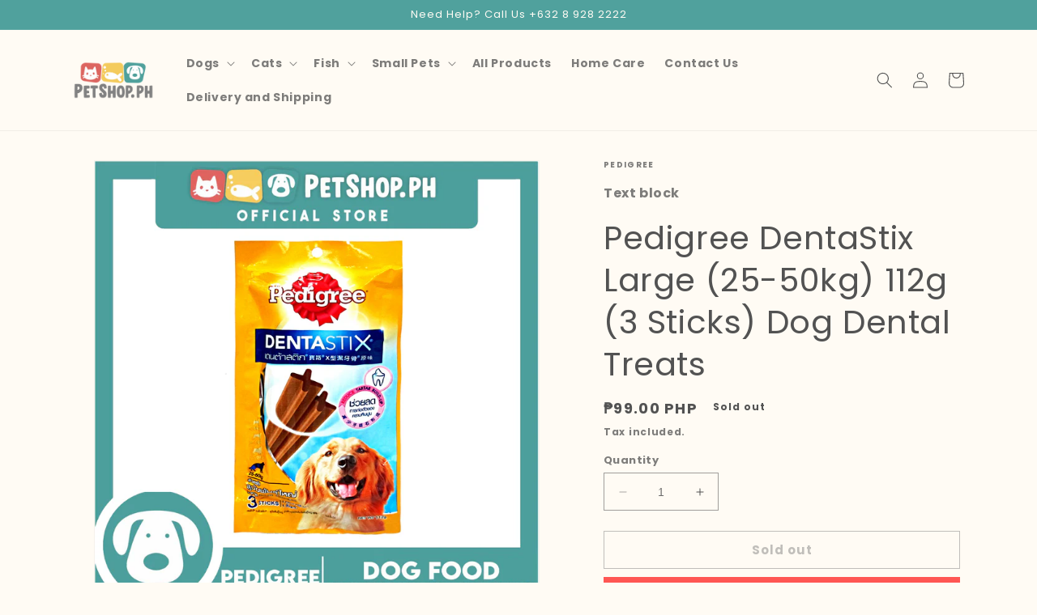

--- FILE ---
content_type: text/html; charset=utf-8
request_url: https://petshop.ph/products/pedigree-dentastix-large-25-50kg-112g-3-sticks-dog-dental-treats
body_size: 24615
content:
<!doctype html>
<html class="no-js" lang="en">
  <head>


    <meta charset="utf-8">
    <meta http-equiv="X-UA-Compatible" content="IE=edge">
    <meta name="viewport" content="width=device-width,initial-scale=1">
    <meta name="theme-color" content="">
    <link rel="canonical" href="https://petshop.ph/products/pedigree-dentastix-large-25-50kg-112g-3-sticks-dog-dental-treats">
    <link rel="preconnect" href="https://cdn.shopify.com" crossorigin><link rel="preconnect" href="https://fonts.shopifycdn.com" crossorigin><title>
      Pedigree DentaStix Large (25-50kg) 112g (3 Sticks) Dog Dental Treats
 &ndash; Petshop.PH</title>

    
      <meta name="description" content="Size: 112g Content: 3 sticks Expiry: Shelf life 18-24 months   Dog dental treats. Helps reduce tartar build-up. Unique X-shape to clean in between the teeth and other hard-to-reach areas. Abrasive and chewy texture.   Active ingredient: Zinc Sulphate and STPP. High calcium, low fat and no sugar added. 80% of dogs over ">
    

    

<meta property="og:site_name" content="Petshop.PH">
<meta property="og:url" content="https://petshop.ph/products/pedigree-dentastix-large-25-50kg-112g-3-sticks-dog-dental-treats">
<meta property="og:title" content="Pedigree DentaStix Large (25-50kg) 112g (3 Sticks) Dog Dental Treats">
<meta property="og:type" content="product">
<meta property="og:description" content="Size: 112g Content: 3 sticks Expiry: Shelf life 18-24 months   Dog dental treats. Helps reduce tartar build-up. Unique X-shape to clean in between the teeth and other hard-to-reach areas. Abrasive and chewy texture.   Active ingredient: Zinc Sulphate and STPP. High calcium, low fat and no sugar added. 80% of dogs over "><meta property="og:image" content="http://petshop.ph/cdn/shop/products/PDDENTASTIX112G-_3.jpg?v=1613355626">
  <meta property="og:image:secure_url" content="https://petshop.ph/cdn/shop/products/PDDENTASTIX112G-_3.jpg?v=1613355626">
  <meta property="og:image:width" content="1500">
  <meta property="og:image:height" content="1500"><meta property="og:price:amount" content="99.00">
  <meta property="og:price:currency" content="PHP"><meta name="twitter:card" content="summary_large_image">
<meta name="twitter:title" content="Pedigree DentaStix Large (25-50kg) 112g (3 Sticks) Dog Dental Treats">
<meta name="twitter:description" content="Size: 112g Content: 3 sticks Expiry: Shelf life 18-24 months   Dog dental treats. Helps reduce tartar build-up. Unique X-shape to clean in between the teeth and other hard-to-reach areas. Abrasive and chewy texture.   Active ingredient: Zinc Sulphate and STPP. High calcium, low fat and no sugar added. 80% of dogs over ">


    <script src="//petshop.ph/cdn/shop/t/13/assets/constants.js?v=165488195745554878101680056849" defer="defer"></script>
    <script src="//petshop.ph/cdn/shop/t/13/assets/pubsub.js?v=2921868252632587581680056850" defer="defer"></script>
    <script src="//petshop.ph/cdn/shop/t/13/assets/global.js?v=85297797553816670871680056850" defer="defer"></script>
    <script>window.performance && window.performance.mark && window.performance.mark('shopify.content_for_header.start');</script><meta id="shopify-digital-wallet" name="shopify-digital-wallet" content="/10229743680/digital_wallets/dialog">
<link rel="alternate" type="application/json+oembed" href="https://petshop.ph/products/pedigree-dentastix-large-25-50kg-112g-3-sticks-dog-dental-treats.oembed">
<script async="async" src="/checkouts/internal/preloads.js?locale=en-PH"></script>
<script id="shopify-features" type="application/json">{"accessToken":"08492c574a79bee2e49990560df2ed97","betas":["rich-media-storefront-analytics"],"domain":"petshop.ph","predictiveSearch":true,"shopId":10229743680,"locale":"en"}</script>
<script>var Shopify = Shopify || {};
Shopify.shop = "petsmart-ph.myshopify.com";
Shopify.locale = "en";
Shopify.currency = {"active":"PHP","rate":"1.0"};
Shopify.country = "PH";
Shopify.theme = {"name":"Dawn","id":125900881963,"schema_name":"Dawn","schema_version":"8.0.1","theme_store_id":887,"role":"main"};
Shopify.theme.handle = "null";
Shopify.theme.style = {"id":null,"handle":null};
Shopify.cdnHost = "petshop.ph/cdn";
Shopify.routes = Shopify.routes || {};
Shopify.routes.root = "/";</script>
<script type="module">!function(o){(o.Shopify=o.Shopify||{}).modules=!0}(window);</script>
<script>!function(o){function n(){var o=[];function n(){o.push(Array.prototype.slice.apply(arguments))}return n.q=o,n}var t=o.Shopify=o.Shopify||{};t.loadFeatures=n(),t.autoloadFeatures=n()}(window);</script>
<script id="shop-js-analytics" type="application/json">{"pageType":"product"}</script>
<script defer="defer" async type="module" src="//petshop.ph/cdn/shopifycloud/shop-js/modules/v2/client.init-shop-cart-sync_DlSlHazZ.en.esm.js"></script>
<script defer="defer" async type="module" src="//petshop.ph/cdn/shopifycloud/shop-js/modules/v2/chunk.common_D16XZWos.esm.js"></script>
<script type="module">
  await import("//petshop.ph/cdn/shopifycloud/shop-js/modules/v2/client.init-shop-cart-sync_DlSlHazZ.en.esm.js");
await import("//petshop.ph/cdn/shopifycloud/shop-js/modules/v2/chunk.common_D16XZWos.esm.js");

  window.Shopify.SignInWithShop?.initShopCartSync?.({"fedCMEnabled":true,"windoidEnabled":true});

</script>
<script>(function() {
  var isLoaded = false;
  function asyncLoad() {
    if (isLoaded) return;
    isLoaded = true;
    var urls = ["https:\/\/static.klaviyo.com\/onsite\/js\/R8MWhX\/klaviyo.js?company_id=R8MWhX\u0026shop=petsmart-ph.myshopify.com"];
    for (var i = 0; i < urls.length; i++) {
      var s = document.createElement('script');
      s.type = 'text/javascript';
      s.async = true;
      s.src = urls[i];
      var x = document.getElementsByTagName('script')[0];
      x.parentNode.insertBefore(s, x);
    }
  };
  if(window.attachEvent) {
    window.attachEvent('onload', asyncLoad);
  } else {
    window.addEventListener('load', asyncLoad, false);
  }
})();</script>
<script id="__st">var __st={"a":10229743680,"offset":28800,"reqid":"0285ef52-440f-4be5-bb34-74a3467909bf-1768567811","pageurl":"petshop.ph\/products\/pedigree-dentastix-large-25-50kg-112g-3-sticks-dog-dental-treats","u":"ac963654d770","p":"product","rtyp":"product","rid":4180678148160};</script>
<script>window.ShopifyPaypalV4VisibilityTracking = true;</script>
<script id="captcha-bootstrap">!function(){'use strict';const t='contact',e='account',n='new_comment',o=[[t,t],['blogs',n],['comments',n],[t,'customer']],c=[[e,'customer_login'],[e,'guest_login'],[e,'recover_customer_password'],[e,'create_customer']],r=t=>t.map((([t,e])=>`form[action*='/${t}']:not([data-nocaptcha='true']) input[name='form_type'][value='${e}']`)).join(','),a=t=>()=>t?[...document.querySelectorAll(t)].map((t=>t.form)):[];function s(){const t=[...o],e=r(t);return a(e)}const i='password',u='form_key',d=['recaptcha-v3-token','g-recaptcha-response','h-captcha-response',i],f=()=>{try{return window.sessionStorage}catch{return}},m='__shopify_v',_=t=>t.elements[u];function p(t,e,n=!1){try{const o=window.sessionStorage,c=JSON.parse(o.getItem(e)),{data:r}=function(t){const{data:e,action:n}=t;return t[m]||n?{data:e,action:n}:{data:t,action:n}}(c);for(const[e,n]of Object.entries(r))t.elements[e]&&(t.elements[e].value=n);n&&o.removeItem(e)}catch(o){console.error('form repopulation failed',{error:o})}}const l='form_type',E='cptcha';function T(t){t.dataset[E]=!0}const w=window,h=w.document,L='Shopify',v='ce_forms',y='captcha';let A=!1;((t,e)=>{const n=(g='f06e6c50-85a8-45c8-87d0-21a2b65856fe',I='https://cdn.shopify.com/shopifycloud/storefront-forms-hcaptcha/ce_storefront_forms_captcha_hcaptcha.v1.5.2.iife.js',D={infoText:'Protected by hCaptcha',privacyText:'Privacy',termsText:'Terms'},(t,e,n)=>{const o=w[L][v],c=o.bindForm;if(c)return c(t,g,e,D).then(n);var r;o.q.push([[t,g,e,D],n]),r=I,A||(h.body.append(Object.assign(h.createElement('script'),{id:'captcha-provider',async:!0,src:r})),A=!0)});var g,I,D;w[L]=w[L]||{},w[L][v]=w[L][v]||{},w[L][v].q=[],w[L][y]=w[L][y]||{},w[L][y].protect=function(t,e){n(t,void 0,e),T(t)},Object.freeze(w[L][y]),function(t,e,n,w,h,L){const[v,y,A,g]=function(t,e,n){const i=e?o:[],u=t?c:[],d=[...i,...u],f=r(d),m=r(i),_=r(d.filter((([t,e])=>n.includes(e))));return[a(f),a(m),a(_),s()]}(w,h,L),I=t=>{const e=t.target;return e instanceof HTMLFormElement?e:e&&e.form},D=t=>v().includes(t);t.addEventListener('submit',(t=>{const e=I(t);if(!e)return;const n=D(e)&&!e.dataset.hcaptchaBound&&!e.dataset.recaptchaBound,o=_(e),c=g().includes(e)&&(!o||!o.value);(n||c)&&t.preventDefault(),c&&!n&&(function(t){try{if(!f())return;!function(t){const e=f();if(!e)return;const n=_(t);if(!n)return;const o=n.value;o&&e.removeItem(o)}(t);const e=Array.from(Array(32),(()=>Math.random().toString(36)[2])).join('');!function(t,e){_(t)||t.append(Object.assign(document.createElement('input'),{type:'hidden',name:u})),t.elements[u].value=e}(t,e),function(t,e){const n=f();if(!n)return;const o=[...t.querySelectorAll(`input[type='${i}']`)].map((({name:t})=>t)),c=[...d,...o],r={};for(const[a,s]of new FormData(t).entries())c.includes(a)||(r[a]=s);n.setItem(e,JSON.stringify({[m]:1,action:t.action,data:r}))}(t,e)}catch(e){console.error('failed to persist form',e)}}(e),e.submit())}));const S=(t,e)=>{t&&!t.dataset[E]&&(n(t,e.some((e=>e===t))),T(t))};for(const o of['focusin','change'])t.addEventListener(o,(t=>{const e=I(t);D(e)&&S(e,y())}));const B=e.get('form_key'),M=e.get(l),P=B&&M;t.addEventListener('DOMContentLoaded',(()=>{const t=y();if(P)for(const e of t)e.elements[l].value===M&&p(e,B);[...new Set([...A(),...v().filter((t=>'true'===t.dataset.shopifyCaptcha))])].forEach((e=>S(e,t)))}))}(h,new URLSearchParams(w.location.search),n,t,e,['guest_login'])})(!0,!0)}();</script>
<script integrity="sha256-4kQ18oKyAcykRKYeNunJcIwy7WH5gtpwJnB7kiuLZ1E=" data-source-attribution="shopify.loadfeatures" defer="defer" src="//petshop.ph/cdn/shopifycloud/storefront/assets/storefront/load_feature-a0a9edcb.js" crossorigin="anonymous"></script>
<script data-source-attribution="shopify.dynamic_checkout.dynamic.init">var Shopify=Shopify||{};Shopify.PaymentButton=Shopify.PaymentButton||{isStorefrontPortableWallets:!0,init:function(){window.Shopify.PaymentButton.init=function(){};var t=document.createElement("script");t.src="https://petshop.ph/cdn/shopifycloud/portable-wallets/latest/portable-wallets.en.js",t.type="module",document.head.appendChild(t)}};
</script>
<script data-source-attribution="shopify.dynamic_checkout.buyer_consent">
  function portableWalletsHideBuyerConsent(e){var t=document.getElementById("shopify-buyer-consent"),n=document.getElementById("shopify-subscription-policy-button");t&&n&&(t.classList.add("hidden"),t.setAttribute("aria-hidden","true"),n.removeEventListener("click",e))}function portableWalletsShowBuyerConsent(e){var t=document.getElementById("shopify-buyer-consent"),n=document.getElementById("shopify-subscription-policy-button");t&&n&&(t.classList.remove("hidden"),t.removeAttribute("aria-hidden"),n.addEventListener("click",e))}window.Shopify?.PaymentButton&&(window.Shopify.PaymentButton.hideBuyerConsent=portableWalletsHideBuyerConsent,window.Shopify.PaymentButton.showBuyerConsent=portableWalletsShowBuyerConsent);
</script>
<script>
  function portableWalletsCleanup(e){e&&e.src&&console.error("Failed to load portable wallets script "+e.src);var t=document.querySelectorAll("shopify-accelerated-checkout .shopify-payment-button__skeleton, shopify-accelerated-checkout-cart .wallet-cart-button__skeleton"),e=document.getElementById("shopify-buyer-consent");for(let e=0;e<t.length;e++)t[e].remove();e&&e.remove()}function portableWalletsNotLoadedAsModule(e){e instanceof ErrorEvent&&"string"==typeof e.message&&e.message.includes("import.meta")&&"string"==typeof e.filename&&e.filename.includes("portable-wallets")&&(window.removeEventListener("error",portableWalletsNotLoadedAsModule),window.Shopify.PaymentButton.failedToLoad=e,"loading"===document.readyState?document.addEventListener("DOMContentLoaded",window.Shopify.PaymentButton.init):window.Shopify.PaymentButton.init())}window.addEventListener("error",portableWalletsNotLoadedAsModule);
</script>

<script type="module" src="https://petshop.ph/cdn/shopifycloud/portable-wallets/latest/portable-wallets.en.js" onError="portableWalletsCleanup(this)" crossorigin="anonymous"></script>
<script nomodule>
  document.addEventListener("DOMContentLoaded", portableWalletsCleanup);
</script>

<link id="shopify-accelerated-checkout-styles" rel="stylesheet" media="screen" href="https://petshop.ph/cdn/shopifycloud/portable-wallets/latest/accelerated-checkout-backwards-compat.css" crossorigin="anonymous">
<style id="shopify-accelerated-checkout-cart">
        #shopify-buyer-consent {
  margin-top: 1em;
  display: inline-block;
  width: 100%;
}

#shopify-buyer-consent.hidden {
  display: none;
}

#shopify-subscription-policy-button {
  background: none;
  border: none;
  padding: 0;
  text-decoration: underline;
  font-size: inherit;
  cursor: pointer;
}

#shopify-subscription-policy-button::before {
  box-shadow: none;
}

      </style>
<script id="sections-script" data-sections="header,footer" defer="defer" src="//petshop.ph/cdn/shop/t/13/compiled_assets/scripts.js?1874"></script>
<script>window.performance && window.performance.mark && window.performance.mark('shopify.content_for_header.end');</script>


    <style data-shopify>
      @font-face {
  font-family: Poppins;
  font-weight: 700;
  font-style: normal;
  font-display: swap;
  src: url("//petshop.ph/cdn/fonts/poppins/poppins_n7.56758dcf284489feb014a026f3727f2f20a54626.woff2") format("woff2"),
       url("//petshop.ph/cdn/fonts/poppins/poppins_n7.f34f55d9b3d3205d2cd6f64955ff4b36f0cfd8da.woff") format("woff");
}

      @font-face {
  font-family: Poppins;
  font-weight: 700;
  font-style: normal;
  font-display: swap;
  src: url("//petshop.ph/cdn/fonts/poppins/poppins_n7.56758dcf284489feb014a026f3727f2f20a54626.woff2") format("woff2"),
       url("//petshop.ph/cdn/fonts/poppins/poppins_n7.f34f55d9b3d3205d2cd6f64955ff4b36f0cfd8da.woff") format("woff");
}

      @font-face {
  font-family: Poppins;
  font-weight: 700;
  font-style: italic;
  font-display: swap;
  src: url("//petshop.ph/cdn/fonts/poppins/poppins_i7.42fd71da11e9d101e1e6c7932199f925f9eea42d.woff2") format("woff2"),
       url("//petshop.ph/cdn/fonts/poppins/poppins_i7.ec8499dbd7616004e21155106d13837fff4cf556.woff") format("woff");
}

      @font-face {
  font-family: Poppins;
  font-weight: 700;
  font-style: italic;
  font-display: swap;
  src: url("//petshop.ph/cdn/fonts/poppins/poppins_i7.42fd71da11e9d101e1e6c7932199f925f9eea42d.woff2") format("woff2"),
       url("//petshop.ph/cdn/fonts/poppins/poppins_i7.ec8499dbd7616004e21155106d13837fff4cf556.woff") format("woff");
}

      @font-face {
  font-family: Poppins;
  font-weight: 400;
  font-style: normal;
  font-display: swap;
  src: url("//petshop.ph/cdn/fonts/poppins/poppins_n4.0ba78fa5af9b0e1a374041b3ceaadf0a43b41362.woff2") format("woff2"),
       url("//petshop.ph/cdn/fonts/poppins/poppins_n4.214741a72ff2596839fc9760ee7a770386cf16ca.woff") format("woff");
}


      :root {
        --font-body-family: Poppins, sans-serif;
        --font-body-style: normal;
        --font-body-weight: 700;
        --font-body-weight-bold: 1000;

        --font-heading-family: Poppins, sans-serif;
        --font-heading-style: normal;
        --font-heading-weight: 400;

        --font-body-scale: 1.0;
        --font-heading-scale: 1.0;

        --color-base-text: 82, 82, 82;
        --color-shadow: 82, 82, 82;
        --color-base-background-1: 255, 251, 244;
        --color-base-background-2: 242, 237, 228;
        --color-base-solid-button-labels: 255, 251, 244;
        --color-base-outline-button-labels: 129, 129, 129;
        --color-base-accent-1: 255, 86, 83;
        --color-base-accent-2: 80, 161, 157;
        --payment-terms-background-color: #fffbf4;

        --gradient-base-background-1: #fffbf4;
        --gradient-base-background-2: #f2ede4;
        --gradient-base-accent-1: #ff5653;
        --gradient-base-accent-2: #50a19d;

        --media-padding: px;
        --media-border-opacity: 0.05;
        --media-border-width: 1px;
        --media-radius: 0px;
        --media-shadow-opacity: 0.0;
        --media-shadow-horizontal-offset: 0px;
        --media-shadow-vertical-offset: 4px;
        --media-shadow-blur-radius: 5px;
        --media-shadow-visible: 0;

        --page-width: 120rem;
        --page-width-margin: 0rem;

        --product-card-image-padding: 0.0rem;
        --product-card-corner-radius: 0.0rem;
        --product-card-text-alignment: left;
        --product-card-border-width: 0.0rem;
        --product-card-border-opacity: 0.1;
        --product-card-shadow-opacity: 0.0;
        --product-card-shadow-visible: 0;
        --product-card-shadow-horizontal-offset: 0.0rem;
        --product-card-shadow-vertical-offset: 0.4rem;
        --product-card-shadow-blur-radius: 0.5rem;

        --collection-card-image-padding: 0.0rem;
        --collection-card-corner-radius: 0.0rem;
        --collection-card-text-alignment: left;
        --collection-card-border-width: 0.0rem;
        --collection-card-border-opacity: 0.1;
        --collection-card-shadow-opacity: 0.0;
        --collection-card-shadow-visible: 0;
        --collection-card-shadow-horizontal-offset: 0.0rem;
        --collection-card-shadow-vertical-offset: 0.4rem;
        --collection-card-shadow-blur-radius: 0.5rem;

        --blog-card-image-padding: 0.0rem;
        --blog-card-corner-radius: 0.0rem;
        --blog-card-text-alignment: left;
        --blog-card-border-width: 0.0rem;
        --blog-card-border-opacity: 0.1;
        --blog-card-shadow-opacity: 0.0;
        --blog-card-shadow-visible: 0;
        --blog-card-shadow-horizontal-offset: 0.0rem;
        --blog-card-shadow-vertical-offset: 0.4rem;
        --blog-card-shadow-blur-radius: 0.5rem;

        --badge-corner-radius: 4.0rem;

        --popup-border-width: 1px;
        --popup-border-opacity: 0.1;
        --popup-corner-radius: 0px;
        --popup-shadow-opacity: 0.0;
        --popup-shadow-horizontal-offset: 0px;
        --popup-shadow-vertical-offset: 4px;
        --popup-shadow-blur-radius: 5px;

        --drawer-border-width: 1px;
        --drawer-border-opacity: 0.1;
        --drawer-shadow-opacity: 0.0;
        --drawer-shadow-horizontal-offset: 0px;
        --drawer-shadow-vertical-offset: 4px;
        --drawer-shadow-blur-radius: 5px;

        --spacing-sections-desktop: 0px;
        --spacing-sections-mobile: 0px;

        --grid-desktop-vertical-spacing: 8px;
        --grid-desktop-horizontal-spacing: 8px;
        --grid-mobile-vertical-spacing: 4px;
        --grid-mobile-horizontal-spacing: 4px;

        --text-boxes-border-opacity: 0.1;
        --text-boxes-border-width: 0px;
        --text-boxes-radius: 0px;
        --text-boxes-shadow-opacity: 0.0;
        --text-boxes-shadow-visible: 0;
        --text-boxes-shadow-horizontal-offset: 0px;
        --text-boxes-shadow-vertical-offset: 4px;
        --text-boxes-shadow-blur-radius: 5px;

        --buttons-radius: 0px;
        --buttons-radius-outset: 0px;
        --buttons-border-width: 1px;
        --buttons-border-opacity: 1.0;
        --buttons-shadow-opacity: 0.0;
        --buttons-shadow-visible: 0;
        --buttons-shadow-horizontal-offset: 0px;
        --buttons-shadow-vertical-offset: 4px;
        --buttons-shadow-blur-radius: 5px;
        --buttons-border-offset: 0px;

        --inputs-radius: 0px;
        --inputs-border-width: 1px;
        --inputs-border-opacity: 0.55;
        --inputs-shadow-opacity: 0.0;
        --inputs-shadow-horizontal-offset: 0px;
        --inputs-margin-offset: 0px;
        --inputs-shadow-vertical-offset: 8px;
        --inputs-shadow-blur-radius: 5px;
        --inputs-radius-outset: 0px;

        --variant-pills-radius: 40px;
        --variant-pills-border-width: 1px;
        --variant-pills-border-opacity: 0.55;
        --variant-pills-shadow-opacity: 0.0;
        --variant-pills-shadow-horizontal-offset: 0px;
        --variant-pills-shadow-vertical-offset: 4px;
        --variant-pills-shadow-blur-radius: 5px;
      }

      *,
      *::before,
      *::after {
        box-sizing: inherit;
      }

      html {
        box-sizing: border-box;
        font-size: calc(var(--font-body-scale) * 62.5%);
        height: 100%;
      }

      body {
        display: grid;
        grid-template-rows: auto auto 1fr auto;
        grid-template-columns: 100%;
        min-height: 100%;
        margin: 0;
        font-size: 1.5rem;
        letter-spacing: 0.06rem;
        line-height: calc(1 + 0.8 / var(--font-body-scale));
        font-family: var(--font-body-family);
        font-style: var(--font-body-style);
        font-weight: var(--font-body-weight);
      }

      @media screen and (min-width: 750px) {
        body {
          font-size: 1.6rem;
        }
      }
    </style>

    <link href="//petshop.ph/cdn/shop/t/13/assets/base.css?v=831047894957930821680056849" rel="stylesheet" type="text/css" media="all" />
<link rel="preload" as="font" href="//petshop.ph/cdn/fonts/poppins/poppins_n7.56758dcf284489feb014a026f3727f2f20a54626.woff2" type="font/woff2" crossorigin><link rel="preload" as="font" href="//petshop.ph/cdn/fonts/poppins/poppins_n4.0ba78fa5af9b0e1a374041b3ceaadf0a43b41362.woff2" type="font/woff2" crossorigin><link rel="stylesheet" href="//petshop.ph/cdn/shop/t/13/assets/component-predictive-search.css?v=85913294783299393391680056849" media="print" onload="this.media='all'"><script>document.documentElement.className = document.documentElement.className.replace('no-js', 'js');
    if (Shopify.designMode) {
      document.documentElement.classList.add('shopify-design-mode');
    }
    </script>
  <link href="https://monorail-edge.shopifysvc.com" rel="dns-prefetch">
<script>(function(){if ("sendBeacon" in navigator && "performance" in window) {try {var session_token_from_headers = performance.getEntriesByType('navigation')[0].serverTiming.find(x => x.name == '_s').description;} catch {var session_token_from_headers = undefined;}var session_cookie_matches = document.cookie.match(/_shopify_s=([^;]*)/);var session_token_from_cookie = session_cookie_matches && session_cookie_matches.length === 2 ? session_cookie_matches[1] : "";var session_token = session_token_from_headers || session_token_from_cookie || "";function handle_abandonment_event(e) {var entries = performance.getEntries().filter(function(entry) {return /monorail-edge.shopifysvc.com/.test(entry.name);});if (!window.abandonment_tracked && entries.length === 0) {window.abandonment_tracked = true;var currentMs = Date.now();var navigation_start = performance.timing.navigationStart;var payload = {shop_id: 10229743680,url: window.location.href,navigation_start,duration: currentMs - navigation_start,session_token,page_type: "product"};window.navigator.sendBeacon("https://monorail-edge.shopifysvc.com/v1/produce", JSON.stringify({schema_id: "online_store_buyer_site_abandonment/1.1",payload: payload,metadata: {event_created_at_ms: currentMs,event_sent_at_ms: currentMs}}));}}window.addEventListener('pagehide', handle_abandonment_event);}}());</script>
<script id="web-pixels-manager-setup">(function e(e,d,r,n,o){if(void 0===o&&(o={}),!Boolean(null===(a=null===(i=window.Shopify)||void 0===i?void 0:i.analytics)||void 0===a?void 0:a.replayQueue)){var i,a;window.Shopify=window.Shopify||{};var t=window.Shopify;t.analytics=t.analytics||{};var s=t.analytics;s.replayQueue=[],s.publish=function(e,d,r){return s.replayQueue.push([e,d,r]),!0};try{self.performance.mark("wpm:start")}catch(e){}var l=function(){var e={modern:/Edge?\/(1{2}[4-9]|1[2-9]\d|[2-9]\d{2}|\d{4,})\.\d+(\.\d+|)|Firefox\/(1{2}[4-9]|1[2-9]\d|[2-9]\d{2}|\d{4,})\.\d+(\.\d+|)|Chrom(ium|e)\/(9{2}|\d{3,})\.\d+(\.\d+|)|(Maci|X1{2}).+ Version\/(15\.\d+|(1[6-9]|[2-9]\d|\d{3,})\.\d+)([,.]\d+|)( \(\w+\)|)( Mobile\/\w+|) Safari\/|Chrome.+OPR\/(9{2}|\d{3,})\.\d+\.\d+|(CPU[ +]OS|iPhone[ +]OS|CPU[ +]iPhone|CPU IPhone OS|CPU iPad OS)[ +]+(15[._]\d+|(1[6-9]|[2-9]\d|\d{3,})[._]\d+)([._]\d+|)|Android:?[ /-](13[3-9]|1[4-9]\d|[2-9]\d{2}|\d{4,})(\.\d+|)(\.\d+|)|Android.+Firefox\/(13[5-9]|1[4-9]\d|[2-9]\d{2}|\d{4,})\.\d+(\.\d+|)|Android.+Chrom(ium|e)\/(13[3-9]|1[4-9]\d|[2-9]\d{2}|\d{4,})\.\d+(\.\d+|)|SamsungBrowser\/([2-9]\d|\d{3,})\.\d+/,legacy:/Edge?\/(1[6-9]|[2-9]\d|\d{3,})\.\d+(\.\d+|)|Firefox\/(5[4-9]|[6-9]\d|\d{3,})\.\d+(\.\d+|)|Chrom(ium|e)\/(5[1-9]|[6-9]\d|\d{3,})\.\d+(\.\d+|)([\d.]+$|.*Safari\/(?![\d.]+ Edge\/[\d.]+$))|(Maci|X1{2}).+ Version\/(10\.\d+|(1[1-9]|[2-9]\d|\d{3,})\.\d+)([,.]\d+|)( \(\w+\)|)( Mobile\/\w+|) Safari\/|Chrome.+OPR\/(3[89]|[4-9]\d|\d{3,})\.\d+\.\d+|(CPU[ +]OS|iPhone[ +]OS|CPU[ +]iPhone|CPU IPhone OS|CPU iPad OS)[ +]+(10[._]\d+|(1[1-9]|[2-9]\d|\d{3,})[._]\d+)([._]\d+|)|Android:?[ /-](13[3-9]|1[4-9]\d|[2-9]\d{2}|\d{4,})(\.\d+|)(\.\d+|)|Mobile Safari.+OPR\/([89]\d|\d{3,})\.\d+\.\d+|Android.+Firefox\/(13[5-9]|1[4-9]\d|[2-9]\d{2}|\d{4,})\.\d+(\.\d+|)|Android.+Chrom(ium|e)\/(13[3-9]|1[4-9]\d|[2-9]\d{2}|\d{4,})\.\d+(\.\d+|)|Android.+(UC? ?Browser|UCWEB|U3)[ /]?(15\.([5-9]|\d{2,})|(1[6-9]|[2-9]\d|\d{3,})\.\d+)\.\d+|SamsungBrowser\/(5\.\d+|([6-9]|\d{2,})\.\d+)|Android.+MQ{2}Browser\/(14(\.(9|\d{2,})|)|(1[5-9]|[2-9]\d|\d{3,})(\.\d+|))(\.\d+|)|K[Aa][Ii]OS\/(3\.\d+|([4-9]|\d{2,})\.\d+)(\.\d+|)/},d=e.modern,r=e.legacy,n=navigator.userAgent;return n.match(d)?"modern":n.match(r)?"legacy":"unknown"}(),u="modern"===l?"modern":"legacy",c=(null!=n?n:{modern:"",legacy:""})[u],f=function(e){return[e.baseUrl,"/wpm","/b",e.hashVersion,"modern"===e.buildTarget?"m":"l",".js"].join("")}({baseUrl:d,hashVersion:r,buildTarget:u}),m=function(e){var d=e.version,r=e.bundleTarget,n=e.surface,o=e.pageUrl,i=e.monorailEndpoint;return{emit:function(e){var a=e.status,t=e.errorMsg,s=(new Date).getTime(),l=JSON.stringify({metadata:{event_sent_at_ms:s},events:[{schema_id:"web_pixels_manager_load/3.1",payload:{version:d,bundle_target:r,page_url:o,status:a,surface:n,error_msg:t},metadata:{event_created_at_ms:s}}]});if(!i)return console&&console.warn&&console.warn("[Web Pixels Manager] No Monorail endpoint provided, skipping logging."),!1;try{return self.navigator.sendBeacon.bind(self.navigator)(i,l)}catch(e){}var u=new XMLHttpRequest;try{return u.open("POST",i,!0),u.setRequestHeader("Content-Type","text/plain"),u.send(l),!0}catch(e){return console&&console.warn&&console.warn("[Web Pixels Manager] Got an unhandled error while logging to Monorail."),!1}}}}({version:r,bundleTarget:l,surface:e.surface,pageUrl:self.location.href,monorailEndpoint:e.monorailEndpoint});try{o.browserTarget=l,function(e){var d=e.src,r=e.async,n=void 0===r||r,o=e.onload,i=e.onerror,a=e.sri,t=e.scriptDataAttributes,s=void 0===t?{}:t,l=document.createElement("script"),u=document.querySelector("head"),c=document.querySelector("body");if(l.async=n,l.src=d,a&&(l.integrity=a,l.crossOrigin="anonymous"),s)for(var f in s)if(Object.prototype.hasOwnProperty.call(s,f))try{l.dataset[f]=s[f]}catch(e){}if(o&&l.addEventListener("load",o),i&&l.addEventListener("error",i),u)u.appendChild(l);else{if(!c)throw new Error("Did not find a head or body element to append the script");c.appendChild(l)}}({src:f,async:!0,onload:function(){if(!function(){var e,d;return Boolean(null===(d=null===(e=window.Shopify)||void 0===e?void 0:e.analytics)||void 0===d?void 0:d.initialized)}()){var d=window.webPixelsManager.init(e)||void 0;if(d){var r=window.Shopify.analytics;r.replayQueue.forEach((function(e){var r=e[0],n=e[1],o=e[2];d.publishCustomEvent(r,n,o)})),r.replayQueue=[],r.publish=d.publishCustomEvent,r.visitor=d.visitor,r.initialized=!0}}},onerror:function(){return m.emit({status:"failed",errorMsg:"".concat(f," has failed to load")})},sri:function(e){var d=/^sha384-[A-Za-z0-9+/=]+$/;return"string"==typeof e&&d.test(e)}(c)?c:"",scriptDataAttributes:o}),m.emit({status:"loading"})}catch(e){m.emit({status:"failed",errorMsg:(null==e?void 0:e.message)||"Unknown error"})}}})({shopId: 10229743680,storefrontBaseUrl: "https://petshop.ph",extensionsBaseUrl: "https://extensions.shopifycdn.com/cdn/shopifycloud/web-pixels-manager",monorailEndpoint: "https://monorail-edge.shopifysvc.com/unstable/produce_batch",surface: "storefront-renderer",enabledBetaFlags: ["2dca8a86"],webPixelsConfigList: [{"id":"49610795","eventPayloadVersion":"v1","runtimeContext":"LAX","scriptVersion":"1","type":"CUSTOM","privacyPurposes":["MARKETING"],"name":"Meta pixel (migrated)"},{"id":"87916587","eventPayloadVersion":"v1","runtimeContext":"LAX","scriptVersion":"1","type":"CUSTOM","privacyPurposes":["ANALYTICS"],"name":"Google Analytics tag (migrated)"},{"id":"shopify-app-pixel","configuration":"{}","eventPayloadVersion":"v1","runtimeContext":"STRICT","scriptVersion":"0450","apiClientId":"shopify-pixel","type":"APP","privacyPurposes":["ANALYTICS","MARKETING"]},{"id":"shopify-custom-pixel","eventPayloadVersion":"v1","runtimeContext":"LAX","scriptVersion":"0450","apiClientId":"shopify-pixel","type":"CUSTOM","privacyPurposes":["ANALYTICS","MARKETING"]}],isMerchantRequest: false,initData: {"shop":{"name":"Petshop.PH","paymentSettings":{"currencyCode":"PHP"},"myshopifyDomain":"petsmart-ph.myshopify.com","countryCode":"PH","storefrontUrl":"https:\/\/petshop.ph"},"customer":null,"cart":null,"checkout":null,"productVariants":[{"price":{"amount":99.0,"currencyCode":"PHP"},"product":{"title":"Pedigree DentaStix Large (25-50kg) 112g (3 Sticks) Dog Dental Treats","vendor":"Pedigree","id":"4180678148160","untranslatedTitle":"Pedigree DentaStix Large (25-50kg) 112g (3 Sticks) Dog Dental Treats","url":"\/products\/pedigree-dentastix-large-25-50kg-112g-3-sticks-dog-dental-treats","type":"Dog Treats"},"id":"30505720873024","image":{"src":"\/\/petshop.ph\/cdn\/shop\/products\/PDDENTASTIX112G-_3.jpg?v=1613355626"},"sku":"9334214038056","title":"Default Title","untranslatedTitle":"Default Title"}],"purchasingCompany":null},},"https://petshop.ph/cdn","fcfee988w5aeb613cpc8e4bc33m6693e112",{"modern":"","legacy":""},{"shopId":"10229743680","storefrontBaseUrl":"https:\/\/petshop.ph","extensionBaseUrl":"https:\/\/extensions.shopifycdn.com\/cdn\/shopifycloud\/web-pixels-manager","surface":"storefront-renderer","enabledBetaFlags":"[\"2dca8a86\"]","isMerchantRequest":"false","hashVersion":"fcfee988w5aeb613cpc8e4bc33m6693e112","publish":"custom","events":"[[\"page_viewed\",{}],[\"product_viewed\",{\"productVariant\":{\"price\":{\"amount\":99.0,\"currencyCode\":\"PHP\"},\"product\":{\"title\":\"Pedigree DentaStix Large (25-50kg) 112g (3 Sticks) Dog Dental Treats\",\"vendor\":\"Pedigree\",\"id\":\"4180678148160\",\"untranslatedTitle\":\"Pedigree DentaStix Large (25-50kg) 112g (3 Sticks) Dog Dental Treats\",\"url\":\"\/products\/pedigree-dentastix-large-25-50kg-112g-3-sticks-dog-dental-treats\",\"type\":\"Dog Treats\"},\"id\":\"30505720873024\",\"image\":{\"src\":\"\/\/petshop.ph\/cdn\/shop\/products\/PDDENTASTIX112G-_3.jpg?v=1613355626\"},\"sku\":\"9334214038056\",\"title\":\"Default Title\",\"untranslatedTitle\":\"Default Title\"}}]]"});</script><script>
  window.ShopifyAnalytics = window.ShopifyAnalytics || {};
  window.ShopifyAnalytics.meta = window.ShopifyAnalytics.meta || {};
  window.ShopifyAnalytics.meta.currency = 'PHP';
  var meta = {"product":{"id":4180678148160,"gid":"gid:\/\/shopify\/Product\/4180678148160","vendor":"Pedigree","type":"Dog Treats","handle":"pedigree-dentastix-large-25-50kg-112g-3-sticks-dog-dental-treats","variants":[{"id":30505720873024,"price":9900,"name":"Pedigree DentaStix Large (25-50kg) 112g (3 Sticks) Dog Dental Treats","public_title":null,"sku":"9334214038056"}],"remote":false},"page":{"pageType":"product","resourceType":"product","resourceId":4180678148160,"requestId":"0285ef52-440f-4be5-bb34-74a3467909bf-1768567811"}};
  for (var attr in meta) {
    window.ShopifyAnalytics.meta[attr] = meta[attr];
  }
</script>
<script class="analytics">
  (function () {
    var customDocumentWrite = function(content) {
      var jquery = null;

      if (window.jQuery) {
        jquery = window.jQuery;
      } else if (window.Checkout && window.Checkout.$) {
        jquery = window.Checkout.$;
      }

      if (jquery) {
        jquery('body').append(content);
      }
    };

    var hasLoggedConversion = function(token) {
      if (token) {
        return document.cookie.indexOf('loggedConversion=' + token) !== -1;
      }
      return false;
    }

    var setCookieIfConversion = function(token) {
      if (token) {
        var twoMonthsFromNow = new Date(Date.now());
        twoMonthsFromNow.setMonth(twoMonthsFromNow.getMonth() + 2);

        document.cookie = 'loggedConversion=' + token + '; expires=' + twoMonthsFromNow;
      }
    }

    var trekkie = window.ShopifyAnalytics.lib = window.trekkie = window.trekkie || [];
    if (trekkie.integrations) {
      return;
    }
    trekkie.methods = [
      'identify',
      'page',
      'ready',
      'track',
      'trackForm',
      'trackLink'
    ];
    trekkie.factory = function(method) {
      return function() {
        var args = Array.prototype.slice.call(arguments);
        args.unshift(method);
        trekkie.push(args);
        return trekkie;
      };
    };
    for (var i = 0; i < trekkie.methods.length; i++) {
      var key = trekkie.methods[i];
      trekkie[key] = trekkie.factory(key);
    }
    trekkie.load = function(config) {
      trekkie.config = config || {};
      trekkie.config.initialDocumentCookie = document.cookie;
      var first = document.getElementsByTagName('script')[0];
      var script = document.createElement('script');
      script.type = 'text/javascript';
      script.onerror = function(e) {
        var scriptFallback = document.createElement('script');
        scriptFallback.type = 'text/javascript';
        scriptFallback.onerror = function(error) {
                var Monorail = {
      produce: function produce(monorailDomain, schemaId, payload) {
        var currentMs = new Date().getTime();
        var event = {
          schema_id: schemaId,
          payload: payload,
          metadata: {
            event_created_at_ms: currentMs,
            event_sent_at_ms: currentMs
          }
        };
        return Monorail.sendRequest("https://" + monorailDomain + "/v1/produce", JSON.stringify(event));
      },
      sendRequest: function sendRequest(endpointUrl, payload) {
        // Try the sendBeacon API
        if (window && window.navigator && typeof window.navigator.sendBeacon === 'function' && typeof window.Blob === 'function' && !Monorail.isIos12()) {
          var blobData = new window.Blob([payload], {
            type: 'text/plain'
          });

          if (window.navigator.sendBeacon(endpointUrl, blobData)) {
            return true;
          } // sendBeacon was not successful

        } // XHR beacon

        var xhr = new XMLHttpRequest();

        try {
          xhr.open('POST', endpointUrl);
          xhr.setRequestHeader('Content-Type', 'text/plain');
          xhr.send(payload);
        } catch (e) {
          console.log(e);
        }

        return false;
      },
      isIos12: function isIos12() {
        return window.navigator.userAgent.lastIndexOf('iPhone; CPU iPhone OS 12_') !== -1 || window.navigator.userAgent.lastIndexOf('iPad; CPU OS 12_') !== -1;
      }
    };
    Monorail.produce('monorail-edge.shopifysvc.com',
      'trekkie_storefront_load_errors/1.1',
      {shop_id: 10229743680,
      theme_id: 125900881963,
      app_name: "storefront",
      context_url: window.location.href,
      source_url: "//petshop.ph/cdn/s/trekkie.storefront.cd680fe47e6c39ca5d5df5f0a32d569bc48c0f27.min.js"});

        };
        scriptFallback.async = true;
        scriptFallback.src = '//petshop.ph/cdn/s/trekkie.storefront.cd680fe47e6c39ca5d5df5f0a32d569bc48c0f27.min.js';
        first.parentNode.insertBefore(scriptFallback, first);
      };
      script.async = true;
      script.src = '//petshop.ph/cdn/s/trekkie.storefront.cd680fe47e6c39ca5d5df5f0a32d569bc48c0f27.min.js';
      first.parentNode.insertBefore(script, first);
    };
    trekkie.load(
      {"Trekkie":{"appName":"storefront","development":false,"defaultAttributes":{"shopId":10229743680,"isMerchantRequest":null,"themeId":125900881963,"themeCityHash":"2254889476589510945","contentLanguage":"en","currency":"PHP","eventMetadataId":"869d432a-0177-4b5a-af61-60d260d8104f"},"isServerSideCookieWritingEnabled":true,"monorailRegion":"shop_domain","enabledBetaFlags":["65f19447"]},"Session Attribution":{},"S2S":{"facebookCapiEnabled":false,"source":"trekkie-storefront-renderer","apiClientId":580111}}
    );

    var loaded = false;
    trekkie.ready(function() {
      if (loaded) return;
      loaded = true;

      window.ShopifyAnalytics.lib = window.trekkie;

      var originalDocumentWrite = document.write;
      document.write = customDocumentWrite;
      try { window.ShopifyAnalytics.merchantGoogleAnalytics.call(this); } catch(error) {};
      document.write = originalDocumentWrite;

      window.ShopifyAnalytics.lib.page(null,{"pageType":"product","resourceType":"product","resourceId":4180678148160,"requestId":"0285ef52-440f-4be5-bb34-74a3467909bf-1768567811","shopifyEmitted":true});

      var match = window.location.pathname.match(/checkouts\/(.+)\/(thank_you|post_purchase)/)
      var token = match? match[1]: undefined;
      if (!hasLoggedConversion(token)) {
        setCookieIfConversion(token);
        window.ShopifyAnalytics.lib.track("Viewed Product",{"currency":"PHP","variantId":30505720873024,"productId":4180678148160,"productGid":"gid:\/\/shopify\/Product\/4180678148160","name":"Pedigree DentaStix Large (25-50kg) 112g (3 Sticks) Dog Dental Treats","price":"99.00","sku":"9334214038056","brand":"Pedigree","variant":null,"category":"Dog Treats","nonInteraction":true,"remote":false},undefined,undefined,{"shopifyEmitted":true});
      window.ShopifyAnalytics.lib.track("monorail:\/\/trekkie_storefront_viewed_product\/1.1",{"currency":"PHP","variantId":30505720873024,"productId":4180678148160,"productGid":"gid:\/\/shopify\/Product\/4180678148160","name":"Pedigree DentaStix Large (25-50kg) 112g (3 Sticks) Dog Dental Treats","price":"99.00","sku":"9334214038056","brand":"Pedigree","variant":null,"category":"Dog Treats","nonInteraction":true,"remote":false,"referer":"https:\/\/petshop.ph\/products\/pedigree-dentastix-large-25-50kg-112g-3-sticks-dog-dental-treats"});
      }
    });


        var eventsListenerScript = document.createElement('script');
        eventsListenerScript.async = true;
        eventsListenerScript.src = "//petshop.ph/cdn/shopifycloud/storefront/assets/shop_events_listener-3da45d37.js";
        document.getElementsByTagName('head')[0].appendChild(eventsListenerScript);

})();</script>
  <script>
  if (!window.ga || (window.ga && typeof window.ga !== 'function')) {
    window.ga = function ga() {
      (window.ga.q = window.ga.q || []).push(arguments);
      if (window.Shopify && window.Shopify.analytics && typeof window.Shopify.analytics.publish === 'function') {
        window.Shopify.analytics.publish("ga_stub_called", {}, {sendTo: "google_osp_migration"});
      }
      console.error("Shopify's Google Analytics stub called with:", Array.from(arguments), "\nSee https://help.shopify.com/manual/promoting-marketing/pixels/pixel-migration#google for more information.");
    };
    if (window.Shopify && window.Shopify.analytics && typeof window.Shopify.analytics.publish === 'function') {
      window.Shopify.analytics.publish("ga_stub_initialized", {}, {sendTo: "google_osp_migration"});
    }
  }
</script>
<script
  defer
  src="https://petshop.ph/cdn/shopifycloud/perf-kit/shopify-perf-kit-3.0.4.min.js"
  data-application="storefront-renderer"
  data-shop-id="10229743680"
  data-render-region="gcp-us-central1"
  data-page-type="product"
  data-theme-instance-id="125900881963"
  data-theme-name="Dawn"
  data-theme-version="8.0.1"
  data-monorail-region="shop_domain"
  data-resource-timing-sampling-rate="10"
  data-shs="true"
  data-shs-beacon="true"
  data-shs-export-with-fetch="true"
  data-shs-logs-sample-rate="1"
  data-shs-beacon-endpoint="https://petshop.ph/api/collect"
></script>
</head>

  <body class="gradient">
    <a class="skip-to-content-link button visually-hidden" href="#MainContent">
      Skip to content
    </a><!-- BEGIN sections: header-group -->
<div id="shopify-section-sections--15116724535339__announcement-bar" class="shopify-section shopify-section-group-header-group announcement-bar-section"><div class="announcement-bar color-accent-2 gradient" role="region" aria-label="Announcement" ><div class="page-width">
                <p class="announcement-bar__message center h5">
                  <span>Need Help? Call Us +632 8 928 2222</span></p>
              </div></div>
</div><div id="shopify-section-sections--15116724535339__header" class="shopify-section shopify-section-group-header-group section-header"><link rel="stylesheet" href="//petshop.ph/cdn/shop/t/13/assets/component-list-menu.css?v=151968516119678728991680056849" media="print" onload="this.media='all'">
<link rel="stylesheet" href="//petshop.ph/cdn/shop/t/13/assets/component-search.css?v=184225813856820874251680056849" media="print" onload="this.media='all'">
<link rel="stylesheet" href="//petshop.ph/cdn/shop/t/13/assets/component-menu-drawer.css?v=182311192829367774911680056849" media="print" onload="this.media='all'">
<link rel="stylesheet" href="//petshop.ph/cdn/shop/t/13/assets/component-cart-notification.css?v=137625604348931474661680056849" media="print" onload="this.media='all'">
<link rel="stylesheet" href="//petshop.ph/cdn/shop/t/13/assets/component-cart-items.css?v=23917223812499722491680056849" media="print" onload="this.media='all'"><link rel="stylesheet" href="//petshop.ph/cdn/shop/t/13/assets/component-price.css?v=65402837579211014041680056849" media="print" onload="this.media='all'">
  <link rel="stylesheet" href="//petshop.ph/cdn/shop/t/13/assets/component-loading-overlay.css?v=167310470843593579841680056849" media="print" onload="this.media='all'"><noscript><link href="//petshop.ph/cdn/shop/t/13/assets/component-list-menu.css?v=151968516119678728991680056849" rel="stylesheet" type="text/css" media="all" /></noscript>
<noscript><link href="//petshop.ph/cdn/shop/t/13/assets/component-search.css?v=184225813856820874251680056849" rel="stylesheet" type="text/css" media="all" /></noscript>
<noscript><link href="//petshop.ph/cdn/shop/t/13/assets/component-menu-drawer.css?v=182311192829367774911680056849" rel="stylesheet" type="text/css" media="all" /></noscript>
<noscript><link href="//petshop.ph/cdn/shop/t/13/assets/component-cart-notification.css?v=137625604348931474661680056849" rel="stylesheet" type="text/css" media="all" /></noscript>
<noscript><link href="//petshop.ph/cdn/shop/t/13/assets/component-cart-items.css?v=23917223812499722491680056849" rel="stylesheet" type="text/css" media="all" /></noscript>

<style>
  header-drawer {
    justify-self: start;
    margin-left: -1.2rem;
  }

  .header__heading-logo {
    max-width: 100px;
  }@media screen and (min-width: 990px) {
    header-drawer {
      display: none;
    }
  }

  .menu-drawer-container {
    display: flex;
  }

  .list-menu {
    list-style: none;
    padding: 0;
    margin: 0;
  }

  .list-menu--inline {
    display: inline-flex;
    flex-wrap: wrap;
  }

  summary.list-menu__item {
    padding-right: 2.7rem;
  }

  .list-menu__item {
    display: flex;
    align-items: center;
    line-height: calc(1 + 0.3 / var(--font-body-scale));
  }

  .list-menu__item--link {
    text-decoration: none;
    padding-bottom: 1rem;
    padding-top: 1rem;
    line-height: calc(1 + 0.8 / var(--font-body-scale));
  }

  @media screen and (min-width: 750px) {
    .list-menu__item--link {
      padding-bottom: 0.5rem;
      padding-top: 0.5rem;
    }
  }
</style><style data-shopify>.header {
    padding-top: 10px;
    padding-bottom: 10px;
  }

  .section-header {
    position: sticky; /* This is for fixing a Safari z-index issue. PR #2147 */
    margin-bottom: 0px;
  }

  @media screen and (min-width: 750px) {
    .section-header {
      margin-bottom: 0px;
    }
  }

  @media screen and (min-width: 990px) {
    .header {
      padding-top: 20px;
      padding-bottom: 20px;
    }
  }</style><script src="//petshop.ph/cdn/shop/t/13/assets/details-disclosure.js?v=153497636716254413831680056850" defer="defer"></script>
<script src="//petshop.ph/cdn/shop/t/13/assets/details-modal.js?v=4511761896672669691680056850" defer="defer"></script>
<script src="//petshop.ph/cdn/shop/t/13/assets/cart-notification.js?v=160453272920806432391680056849" defer="defer"></script>
<script src="//petshop.ph/cdn/shop/t/13/assets/search-form.js?v=113639710312857635801680056850" defer="defer"></script><svg xmlns="http://www.w3.org/2000/svg" class="hidden">
  <symbol id="icon-search" viewbox="0 0 18 19" fill="none">
    <path fill-rule="evenodd" clip-rule="evenodd" d="M11.03 11.68A5.784 5.784 0 112.85 3.5a5.784 5.784 0 018.18 8.18zm.26 1.12a6.78 6.78 0 11.72-.7l5.4 5.4a.5.5 0 11-.71.7l-5.41-5.4z" fill="currentColor"/>
  </symbol>

  <symbol id="icon-reset" class="icon icon-close"  fill="none" viewBox="0 0 18 18" stroke="currentColor">
    <circle r="8.5" cy="9" cx="9" stroke-opacity="0.2"/>
    <path d="M6.82972 6.82915L1.17193 1.17097" stroke-linecap="round" stroke-linejoin="round" transform="translate(5 5)"/>
    <path d="M1.22896 6.88502L6.77288 1.11523" stroke-linecap="round" stroke-linejoin="round" transform="translate(5 5)"/>
  </symbol>

  <symbol id="icon-close" class="icon icon-close" fill="none" viewBox="0 0 18 17">
    <path d="M.865 15.978a.5.5 0 00.707.707l7.433-7.431 7.579 7.282a.501.501 0 00.846-.37.5.5 0 00-.153-.351L9.712 8.546l7.417-7.416a.5.5 0 10-.707-.708L8.991 7.853 1.413.573a.5.5 0 10-.693.72l7.563 7.268-7.418 7.417z" fill="currentColor">
  </symbol>
</svg>
<div class="header-wrapper color-background-1 gradient header-wrapper--border-bottom">
  <header class="header header--middle-left header--mobile-center page-width header--has-menu"><header-drawer data-breakpoint="tablet">
        <details id="Details-menu-drawer-container" class="menu-drawer-container">
          <summary class="header__icon header__icon--menu header__icon--summary link focus-inset" aria-label="Menu">
            <span>
              <svg
  xmlns="http://www.w3.org/2000/svg"
  aria-hidden="true"
  focusable="false"
  class="icon icon-hamburger"
  fill="none"
  viewBox="0 0 18 16"
>
  <path d="M1 .5a.5.5 0 100 1h15.71a.5.5 0 000-1H1zM.5 8a.5.5 0 01.5-.5h15.71a.5.5 0 010 1H1A.5.5 0 01.5 8zm0 7a.5.5 0 01.5-.5h15.71a.5.5 0 010 1H1a.5.5 0 01-.5-.5z" fill="currentColor">
</svg>

              <svg
  xmlns="http://www.w3.org/2000/svg"
  aria-hidden="true"
  focusable="false"
  class="icon icon-close"
  fill="none"
  viewBox="0 0 18 17"
>
  <path d="M.865 15.978a.5.5 0 00.707.707l7.433-7.431 7.579 7.282a.501.501 0 00.846-.37.5.5 0 00-.153-.351L9.712 8.546l7.417-7.416a.5.5 0 10-.707-.708L8.991 7.853 1.413.573a.5.5 0 10-.693.72l7.563 7.268-7.418 7.417z" fill="currentColor">
</svg>

            </span>
          </summary>
          <div id="menu-drawer" class="gradient menu-drawer motion-reduce" tabindex="-1">
            <div class="menu-drawer__inner-container">
              <div class="menu-drawer__navigation-container">
                <nav class="menu-drawer__navigation">
                  <ul class="menu-drawer__menu has-submenu list-menu" role="list"><li><details id="Details-menu-drawer-menu-item-1">
                            <summary class="menu-drawer__menu-item list-menu__item link link--text focus-inset">
                              Dogs
                              <svg
  viewBox="0 0 14 10"
  fill="none"
  aria-hidden="true"
  focusable="false"
  class="icon icon-arrow"
  xmlns="http://www.w3.org/2000/svg"
>
  <path fill-rule="evenodd" clip-rule="evenodd" d="M8.537.808a.5.5 0 01.817-.162l4 4a.5.5 0 010 .708l-4 4a.5.5 0 11-.708-.708L11.793 5.5H1a.5.5 0 010-1h10.793L8.646 1.354a.5.5 0 01-.109-.546z" fill="currentColor">
</svg>

                              <svg aria-hidden="true" focusable="false" class="icon icon-caret" viewBox="0 0 10 6">
  <path fill-rule="evenodd" clip-rule="evenodd" d="M9.354.646a.5.5 0 00-.708 0L5 4.293 1.354.646a.5.5 0 00-.708.708l4 4a.5.5 0 00.708 0l4-4a.5.5 0 000-.708z" fill="currentColor">
</svg>

                            </summary>
                            <div id="link-dogs" class="menu-drawer__submenu has-submenu gradient motion-reduce" tabindex="-1">
                              <div class="menu-drawer__inner-submenu">
                                <button class="menu-drawer__close-button link link--text focus-inset" aria-expanded="true">
                                  <svg
  viewBox="0 0 14 10"
  fill="none"
  aria-hidden="true"
  focusable="false"
  class="icon icon-arrow"
  xmlns="http://www.w3.org/2000/svg"
>
  <path fill-rule="evenodd" clip-rule="evenodd" d="M8.537.808a.5.5 0 01.817-.162l4 4a.5.5 0 010 .708l-4 4a.5.5 0 11-.708-.708L11.793 5.5H1a.5.5 0 010-1h10.793L8.646 1.354a.5.5 0 01-.109-.546z" fill="currentColor">
</svg>

                                  Dogs
                                </button>
                                <ul class="menu-drawer__menu list-menu" role="list" tabindex="-1"><li><a href="/collections/dog-products" class="menu-drawer__menu-item link link--text list-menu__item focus-inset">
                                          All Products
                                        </a></li><li><a href="/collections/dog-products/Dog-Shop_Bowls-and-Feeders" class="menu-drawer__menu-item link link--text list-menu__item focus-inset">
                                          Bowls and Feeders
                                        </a></li><li><a href="/collections/dog-products/Dog-Shop_Dog-Accessories" class="menu-drawer__menu-item link link--text list-menu__item focus-inset">
                                          Dog Accessories 
                                        </a></li><li><a href="/collections/dog-products/Dog-Shop_Dog-Care-and-Health-Supplies" class="menu-drawer__menu-item link link--text list-menu__item focus-inset">
                                          Dog Care and Health Supplies
                                        </a></li><li><a href="/collections/dog-products/Dog-Shop_Dog-Food" class="menu-drawer__menu-item link link--text list-menu__item focus-inset">
                                          Dog Food 
                                        </a></li><li><a href="/collections/dog-products/Dog-Shop_Dog-Grooming" class="menu-drawer__menu-item link link--text list-menu__item focus-inset">
                                          Dog Grooming
                                        </a></li><li><a href="/collections/dog-products/Dog-Shop_Dog-House" class="menu-drawer__menu-item link link--text list-menu__item focus-inset">
                                          Dog House
                                        </a></li><li><a href="/collections/dog-products/Dog-Shop_Dog-Toys" class="menu-drawer__menu-item link link--text list-menu__item focus-inset">
                                          Dog Toys
                                        </a></li><li><a href="/collections/dog-products/Dog-Shop_Dog-Toilet-Training" class="menu-drawer__menu-item link link--text list-menu__item focus-inset">
                                          Dog Toilet Training
                                        </a></li><li><a href="/collections/dog-products/Dog-Shop_Dog-Treats" class="menu-drawer__menu-item link link--text list-menu__item focus-inset">
                                          Dog Treats
                                        </a></li></ul>
                              </div>
                            </div>
                          </details></li><li><details id="Details-menu-drawer-menu-item-2">
                            <summary class="menu-drawer__menu-item list-menu__item link link--text focus-inset">
                              Cats
                              <svg
  viewBox="0 0 14 10"
  fill="none"
  aria-hidden="true"
  focusable="false"
  class="icon icon-arrow"
  xmlns="http://www.w3.org/2000/svg"
>
  <path fill-rule="evenodd" clip-rule="evenodd" d="M8.537.808a.5.5 0 01.817-.162l4 4a.5.5 0 010 .708l-4 4a.5.5 0 11-.708-.708L11.793 5.5H1a.5.5 0 010-1h10.793L8.646 1.354a.5.5 0 01-.109-.546z" fill="currentColor">
</svg>

                              <svg aria-hidden="true" focusable="false" class="icon icon-caret" viewBox="0 0 10 6">
  <path fill-rule="evenodd" clip-rule="evenodd" d="M9.354.646a.5.5 0 00-.708 0L5 4.293 1.354.646a.5.5 0 00-.708.708l4 4a.5.5 0 00.708 0l4-4a.5.5 0 000-.708z" fill="currentColor">
</svg>

                            </summary>
                            <div id="link-cats" class="menu-drawer__submenu has-submenu gradient motion-reduce" tabindex="-1">
                              <div class="menu-drawer__inner-submenu">
                                <button class="menu-drawer__close-button link link--text focus-inset" aria-expanded="true">
                                  <svg
  viewBox="0 0 14 10"
  fill="none"
  aria-hidden="true"
  focusable="false"
  class="icon icon-arrow"
  xmlns="http://www.w3.org/2000/svg"
>
  <path fill-rule="evenodd" clip-rule="evenodd" d="M8.537.808a.5.5 0 01.817-.162l4 4a.5.5 0 010 .708l-4 4a.5.5 0 11-.708-.708L11.793 5.5H1a.5.5 0 010-1h10.793L8.646 1.354a.5.5 0 01-.109-.546z" fill="currentColor">
</svg>

                                  Cats
                                </button>
                                <ul class="menu-drawer__menu list-menu" role="list" tabindex="-1"><li><a href="/collections/our-cat" class="menu-drawer__menu-item link link--text list-menu__item focus-inset">
                                          All Products
                                        </a></li><li><a href="/collections/our-cat/Cat-Shop_Bowls-and-Feeders" class="menu-drawer__menu-item link link--text list-menu__item focus-inset">
                                          Bowls &amp; Feeders
                                        </a></li><li><a href="/collections/our-cat/Cat-Shop_Cat-Care-and-Health-Supplies" class="menu-drawer__menu-item link link--text list-menu__item focus-inset">
                                          Cat Care and Health Supplies
                                        </a></li><li><a href="/collections/our-cat/Cat-Shop_Cat-Food" class="menu-drawer__menu-item link link--text list-menu__item focus-inset">
                                          Cat Food
                                        </a></li><li><a href="/collections/our-cat/Cat-Shop_Cat-Grooming" class="menu-drawer__menu-item link link--text list-menu__item focus-inset">
                                          Cat Grooming
                                        </a></li><li><a href="/collections/our-cat/Cat-Shop_Cat-House" class="menu-drawer__menu-item link link--text list-menu__item focus-inset">
                                          Cat House
                                        </a></li><li><a href="/collections/our-cat/Cat-Shop_Cat-Litter" class="menu-drawer__menu-item link link--text list-menu__item focus-inset">
                                          Cat Litter
                                        </a></li><li><a href="/collections/our-cat/Cat-Shop_Treats-and-Toys" class="menu-drawer__menu-item link link--text list-menu__item focus-inset">
                                          Treats and Toys
                                        </a></li></ul>
                              </div>
                            </div>
                          </details></li><li><details id="Details-menu-drawer-menu-item-3">
                            <summary class="menu-drawer__menu-item list-menu__item link link--text focus-inset">
                              Fish
                              <svg
  viewBox="0 0 14 10"
  fill="none"
  aria-hidden="true"
  focusable="false"
  class="icon icon-arrow"
  xmlns="http://www.w3.org/2000/svg"
>
  <path fill-rule="evenodd" clip-rule="evenodd" d="M8.537.808a.5.5 0 01.817-.162l4 4a.5.5 0 010 .708l-4 4a.5.5 0 11-.708-.708L11.793 5.5H1a.5.5 0 010-1h10.793L8.646 1.354a.5.5 0 01-.109-.546z" fill="currentColor">
</svg>

                              <svg aria-hidden="true" focusable="false" class="icon icon-caret" viewBox="0 0 10 6">
  <path fill-rule="evenodd" clip-rule="evenodd" d="M9.354.646a.5.5 0 00-.708 0L5 4.293 1.354.646a.5.5 0 00-.708.708l4 4a.5.5 0 00.708 0l4-4a.5.5 0 000-.708z" fill="currentColor">
</svg>

                            </summary>
                            <div id="link-fish" class="menu-drawer__submenu has-submenu gradient motion-reduce" tabindex="-1">
                              <div class="menu-drawer__inner-submenu">
                                <button class="menu-drawer__close-button link link--text focus-inset" aria-expanded="true">
                                  <svg
  viewBox="0 0 14 10"
  fill="none"
  aria-hidden="true"
  focusable="false"
  class="icon icon-arrow"
  xmlns="http://www.w3.org/2000/svg"
>
  <path fill-rule="evenodd" clip-rule="evenodd" d="M8.537.808a.5.5 0 01.817-.162l4 4a.5.5 0 010 .708l-4 4a.5.5 0 11-.708-.708L11.793 5.5H1a.5.5 0 010-1h10.793L8.646 1.354a.5.5 0 01-.109-.546z" fill="currentColor">
</svg>

                                  Fish
                                </button>
                                <ul class="menu-drawer__menu list-menu" role="list" tabindex="-1"><li><a href="/collections/fish-store" class="menu-drawer__menu-item link link--text list-menu__item focus-inset">
                                          All Products
                                        </a></li><li><a href="/collections/fish-store/Fish-Shop_Aquarium-Care-and-Maintenance" class="menu-drawer__menu-item link link--text list-menu__item focus-inset">
                                          Aquarium Care and Maintenance
                                        </a></li><li><a href="/collections/fish-store/Fish-Shop_Aquarium-Accessories" class="menu-drawer__menu-item link link--text list-menu__item focus-inset">
                                          Aquarium Accessories
                                        </a></li><li><a href="/collections/fish-store/Fish-Shop_Fish-Aquarium" class="menu-drawer__menu-item link link--text list-menu__item focus-inset">
                                          Fish Aquarium
                                        </a></li><li><a href="/collections/fish-store/Fish-Shop_Fish-Food-and-Health-Supplies" class="menu-drawer__menu-item link link--text list-menu__item focus-inset">
                                          Fish Food and Health Supplies
                                        </a></li></ul>
                              </div>
                            </div>
                          </details></li><li><details id="Details-menu-drawer-menu-item-4">
                            <summary class="menu-drawer__menu-item list-menu__item link link--text focus-inset">
                              Small Pets
                              <svg
  viewBox="0 0 14 10"
  fill="none"
  aria-hidden="true"
  focusable="false"
  class="icon icon-arrow"
  xmlns="http://www.w3.org/2000/svg"
>
  <path fill-rule="evenodd" clip-rule="evenodd" d="M8.537.808a.5.5 0 01.817-.162l4 4a.5.5 0 010 .708l-4 4a.5.5 0 11-.708-.708L11.793 5.5H1a.5.5 0 010-1h10.793L8.646 1.354a.5.5 0 01-.109-.546z" fill="currentColor">
</svg>

                              <svg aria-hidden="true" focusable="false" class="icon icon-caret" viewBox="0 0 10 6">
  <path fill-rule="evenodd" clip-rule="evenodd" d="M9.354.646a.5.5 0 00-.708 0L5 4.293 1.354.646a.5.5 0 00-.708.708l4 4a.5.5 0 00.708 0l4-4a.5.5 0 000-.708z" fill="currentColor">
</svg>

                            </summary>
                            <div id="link-small-pets" class="menu-drawer__submenu has-submenu gradient motion-reduce" tabindex="-1">
                              <div class="menu-drawer__inner-submenu">
                                <button class="menu-drawer__close-button link link--text focus-inset" aria-expanded="true">
                                  <svg
  viewBox="0 0 14 10"
  fill="none"
  aria-hidden="true"
  focusable="false"
  class="icon icon-arrow"
  xmlns="http://www.w3.org/2000/svg"
>
  <path fill-rule="evenodd" clip-rule="evenodd" d="M8.537.808a.5.5 0 01.817-.162l4 4a.5.5 0 010 .708l-4 4a.5.5 0 11-.708-.708L11.793 5.5H1a.5.5 0 010-1h10.793L8.646 1.354a.5.5 0 01-.109-.546z" fill="currentColor">
</svg>

                                  Small Pets
                                </button>
                                <ul class="menu-drawer__menu list-menu" role="list" tabindex="-1"><li><a href="/collections/cat-equipment" class="menu-drawer__menu-item link link--text list-menu__item focus-inset">
                                          All Products
                                        </a></li><li><a href="/collections/cat-equipment/Small-Pet-Shop_Bowls-and-Feeders" class="menu-drawer__menu-item link link--text list-menu__item focus-inset">
                                          Bowls &amp; Feeders
                                        </a></li><li><a href="/collections/cat-equipment/Small-Pet-Shop_Small-Pet-Care-and-Health-Supplies" class="menu-drawer__menu-item link link--text list-menu__item focus-inset">
                                          Care and Health Supplies
                                        </a></li><li><a href="/collections/cat-equipment/Small-Pet-Shop_Small-Pet-Food-and-Treats" class="menu-drawer__menu-item link link--text list-menu__item focus-inset">
                                          Food and Treats
                                        </a></li><li><a href="/collections/cat-equipment/Small-Pet-Shop_Small-Pet-House" class="menu-drawer__menu-item link link--text list-menu__item focus-inset">
                                          Small Pet House
                                        </a></li></ul>
                              </div>
                            </div>
                          </details></li><li><a href="/collections/all" class="menu-drawer__menu-item list-menu__item link link--text focus-inset">
                            All Products
                          </a></li><li><a href="/collections/home-care" class="menu-drawer__menu-item list-menu__item link link--text focus-inset">
                            Home Care
                          </a></li><li><a href="/pages/contact-us" class="menu-drawer__menu-item list-menu__item link link--text focus-inset">
                            Contact Us
                          </a></li><li><a href="/pages/deliveries-and-shipping" class="menu-drawer__menu-item list-menu__item link link--text focus-inset">
                            Delivery and Shipping
                          </a></li></ul>
                </nav>
                <div class="menu-drawer__utility-links"><a href="/account/login" class="menu-drawer__account link focus-inset h5">
                      <svg
  xmlns="http://www.w3.org/2000/svg"
  aria-hidden="true"
  focusable="false"
  class="icon icon-account"
  fill="none"
  viewBox="0 0 18 19"
>
  <path fill-rule="evenodd" clip-rule="evenodd" d="M6 4.5a3 3 0 116 0 3 3 0 01-6 0zm3-4a4 4 0 100 8 4 4 0 000-8zm5.58 12.15c1.12.82 1.83 2.24 1.91 4.85H1.51c.08-2.6.79-4.03 1.9-4.85C4.66 11.75 6.5 11.5 9 11.5s4.35.26 5.58 1.15zM9 10.5c-2.5 0-4.65.24-6.17 1.35C1.27 12.98.5 14.93.5 18v.5h17V18c0-3.07-.77-5.02-2.33-6.15-1.52-1.1-3.67-1.35-6.17-1.35z" fill="currentColor">
</svg>

Log in</a><ul class="list list-social list-unstyled" role="list"><li class="list-social__item">
                        <a href="facebook.com/https://www.facebook.com/petshop.com.ph" class="list-social__link link"><svg aria-hidden="true" focusable="false" class="icon icon-facebook" viewBox="0 0 18 18">
  <path fill="currentColor" d="M16.42.61c.27 0 .5.1.69.28.19.2.28.42.28.7v15.44c0 .27-.1.5-.28.69a.94.94 0 01-.7.28h-4.39v-6.7h2.25l.31-2.65h-2.56v-1.7c0-.4.1-.72.28-.93.18-.2.5-.32 1-.32h1.37V3.35c-.6-.06-1.27-.1-2.01-.1-1.01 0-1.83.3-2.45.9-.62.6-.93 1.44-.93 2.53v1.97H7.04v2.65h2.24V18H.98c-.28 0-.5-.1-.7-.28a.94.94 0 01-.28-.7V1.59c0-.27.1-.5.28-.69a.94.94 0 01.7-.28h15.44z">
</svg>
<span class="visually-hidden">Facebook</span>
                        </a>
                      </li><li class="list-social__item">
                        <a href="https://www.instagram.com/mypetshopph/?hl=en" class="list-social__link link"><svg aria-hidden="true" focusable="false" class="icon icon-instagram" viewBox="0 0 18 18">
  <path fill="currentColor" d="M8.77 1.58c2.34 0 2.62.01 3.54.05.86.04 1.32.18 1.63.3.41.17.7.35 1.01.66.3.3.5.6.65 1 .12.32.27.78.3 1.64.05.92.06 1.2.06 3.54s-.01 2.62-.05 3.54a4.79 4.79 0 01-.3 1.63c-.17.41-.35.7-.66 1.01-.3.3-.6.5-1.01.66-.31.12-.77.26-1.63.3-.92.04-1.2.05-3.54.05s-2.62 0-3.55-.05a4.79 4.79 0 01-1.62-.3c-.42-.16-.7-.35-1.01-.66-.31-.3-.5-.6-.66-1a4.87 4.87 0 01-.3-1.64c-.04-.92-.05-1.2-.05-3.54s0-2.62.05-3.54c.04-.86.18-1.32.3-1.63.16-.41.35-.7.66-1.01.3-.3.6-.5 1-.65.32-.12.78-.27 1.63-.3.93-.05 1.2-.06 3.55-.06zm0-1.58C6.39 0 6.09.01 5.15.05c-.93.04-1.57.2-2.13.4-.57.23-1.06.54-1.55 1.02C1 1.96.7 2.45.46 3.02c-.22.56-.37 1.2-.4 2.13C0 6.1 0 6.4 0 8.77s.01 2.68.05 3.61c.04.94.2 1.57.4 2.13.23.58.54 1.07 1.02 1.56.49.48.98.78 1.55 1.01.56.22 1.2.37 2.13.4.94.05 1.24.06 3.62.06 2.39 0 2.68-.01 3.62-.05.93-.04 1.57-.2 2.13-.41a4.27 4.27 0 001.55-1.01c.49-.49.79-.98 1.01-1.56.22-.55.37-1.19.41-2.13.04-.93.05-1.23.05-3.61 0-2.39 0-2.68-.05-3.62a6.47 6.47 0 00-.4-2.13 4.27 4.27 0 00-1.02-1.55A4.35 4.35 0 0014.52.46a6.43 6.43 0 00-2.13-.41A69 69 0 008.77 0z"/>
  <path fill="currentColor" d="M8.8 4a4.5 4.5 0 100 9 4.5 4.5 0 000-9zm0 7.43a2.92 2.92 0 110-5.85 2.92 2.92 0 010 5.85zM13.43 5a1.05 1.05 0 100-2.1 1.05 1.05 0 000 2.1z">
</svg>
<span class="visually-hidden">Instagram</span>
                        </a>
                      </li><li class="list-social__item">
                        <a href="https://www.youtube.com/@petshopph6599" class="list-social__link link"><svg aria-hidden="true" focusable="false" class="icon icon-youtube" viewBox="0 0 100 70">
  <path d="M98 11c2 7.7 2 24 2 24s0 16.3-2 24a12.5 12.5 0 01-9 9c-7.7 2-39 2-39 2s-31.3 0-39-2a12.5 12.5 0 01-9-9c-2-7.7-2-24-2-24s0-16.3 2-24c1.2-4.4 4.6-7.8 9-9 7.7-2 39-2 39-2s31.3 0 39 2c4.4 1.2 7.8 4.6 9 9zM40 50l26-15-26-15v30z" fill="currentColor">
</svg>
<span class="visually-hidden">YouTube</span>
                        </a>
                      </li></ul>
                </div>
              </div>
            </div>
          </div>
        </details>
      </header-drawer><a href="/" class="header__heading-link link link--text focus-inset"><img src="//petshop.ph/cdn/shop/files/logo_402e16f1-0585-43d2-93b5-0670497ea559.png?v=1680062661&amp;width=500" alt="Petshop.PH" srcset="//petshop.ph/cdn/shop/files/logo_402e16f1-0585-43d2-93b5-0670497ea559.png?v=1680062661&amp;width=50 50w, //petshop.ph/cdn/shop/files/logo_402e16f1-0585-43d2-93b5-0670497ea559.png?v=1680062661&amp;width=100 100w, //petshop.ph/cdn/shop/files/logo_402e16f1-0585-43d2-93b5-0670497ea559.png?v=1680062661&amp;width=150 150w, //petshop.ph/cdn/shop/files/logo_402e16f1-0585-43d2-93b5-0670497ea559.png?v=1680062661&amp;width=200 200w, //petshop.ph/cdn/shop/files/logo_402e16f1-0585-43d2-93b5-0670497ea559.png?v=1680062661&amp;width=250 250w, //petshop.ph/cdn/shop/files/logo_402e16f1-0585-43d2-93b5-0670497ea559.png?v=1680062661&amp;width=300 300w, //petshop.ph/cdn/shop/files/logo_402e16f1-0585-43d2-93b5-0670497ea559.png?v=1680062661&amp;width=400 400w, //petshop.ph/cdn/shop/files/logo_402e16f1-0585-43d2-93b5-0670497ea559.png?v=1680062661&amp;width=500 500w" width="100" height="45.8" class="header__heading-logo motion-reduce">
</a><nav class="header__inline-menu">
          <ul class="list-menu list-menu--inline" role="list"><li><header-menu>
                    <details id="Details-HeaderMenu-1">
                      <summary class="header__menu-item list-menu__item link focus-inset">
                        <span>Dogs</span>
                        <svg aria-hidden="true" focusable="false" class="icon icon-caret" viewBox="0 0 10 6">
  <path fill-rule="evenodd" clip-rule="evenodd" d="M9.354.646a.5.5 0 00-.708 0L5 4.293 1.354.646a.5.5 0 00-.708.708l4 4a.5.5 0 00.708 0l4-4a.5.5 0 000-.708z" fill="currentColor">
</svg>

                      </summary>
                      <ul id="HeaderMenu-MenuList-1" class="header__submenu list-menu list-menu--disclosure gradient caption-large motion-reduce global-settings-popup" role="list" tabindex="-1"><li><a href="/collections/dog-products" class="header__menu-item list-menu__item link link--text focus-inset caption-large">
                                All Products
                              </a></li><li><a href="/collections/dog-products/Dog-Shop_Bowls-and-Feeders" class="header__menu-item list-menu__item link link--text focus-inset caption-large">
                                Bowls and Feeders
                              </a></li><li><a href="/collections/dog-products/Dog-Shop_Dog-Accessories" class="header__menu-item list-menu__item link link--text focus-inset caption-large">
                                Dog Accessories 
                              </a></li><li><a href="/collections/dog-products/Dog-Shop_Dog-Care-and-Health-Supplies" class="header__menu-item list-menu__item link link--text focus-inset caption-large">
                                Dog Care and Health Supplies
                              </a></li><li><a href="/collections/dog-products/Dog-Shop_Dog-Food" class="header__menu-item list-menu__item link link--text focus-inset caption-large">
                                Dog Food 
                              </a></li><li><a href="/collections/dog-products/Dog-Shop_Dog-Grooming" class="header__menu-item list-menu__item link link--text focus-inset caption-large">
                                Dog Grooming
                              </a></li><li><a href="/collections/dog-products/Dog-Shop_Dog-House" class="header__menu-item list-menu__item link link--text focus-inset caption-large">
                                Dog House
                              </a></li><li><a href="/collections/dog-products/Dog-Shop_Dog-Toys" class="header__menu-item list-menu__item link link--text focus-inset caption-large">
                                Dog Toys
                              </a></li><li><a href="/collections/dog-products/Dog-Shop_Dog-Toilet-Training" class="header__menu-item list-menu__item link link--text focus-inset caption-large">
                                Dog Toilet Training
                              </a></li><li><a href="/collections/dog-products/Dog-Shop_Dog-Treats" class="header__menu-item list-menu__item link link--text focus-inset caption-large">
                                Dog Treats
                              </a></li></ul>
                    </details>
                  </header-menu></li><li><header-menu>
                    <details id="Details-HeaderMenu-2">
                      <summary class="header__menu-item list-menu__item link focus-inset">
                        <span>Cats</span>
                        <svg aria-hidden="true" focusable="false" class="icon icon-caret" viewBox="0 0 10 6">
  <path fill-rule="evenodd" clip-rule="evenodd" d="M9.354.646a.5.5 0 00-.708 0L5 4.293 1.354.646a.5.5 0 00-.708.708l4 4a.5.5 0 00.708 0l4-4a.5.5 0 000-.708z" fill="currentColor">
</svg>

                      </summary>
                      <ul id="HeaderMenu-MenuList-2" class="header__submenu list-menu list-menu--disclosure gradient caption-large motion-reduce global-settings-popup" role="list" tabindex="-1"><li><a href="/collections/our-cat" class="header__menu-item list-menu__item link link--text focus-inset caption-large">
                                All Products
                              </a></li><li><a href="/collections/our-cat/Cat-Shop_Bowls-and-Feeders" class="header__menu-item list-menu__item link link--text focus-inset caption-large">
                                Bowls &amp; Feeders
                              </a></li><li><a href="/collections/our-cat/Cat-Shop_Cat-Care-and-Health-Supplies" class="header__menu-item list-menu__item link link--text focus-inset caption-large">
                                Cat Care and Health Supplies
                              </a></li><li><a href="/collections/our-cat/Cat-Shop_Cat-Food" class="header__menu-item list-menu__item link link--text focus-inset caption-large">
                                Cat Food
                              </a></li><li><a href="/collections/our-cat/Cat-Shop_Cat-Grooming" class="header__menu-item list-menu__item link link--text focus-inset caption-large">
                                Cat Grooming
                              </a></li><li><a href="/collections/our-cat/Cat-Shop_Cat-House" class="header__menu-item list-menu__item link link--text focus-inset caption-large">
                                Cat House
                              </a></li><li><a href="/collections/our-cat/Cat-Shop_Cat-Litter" class="header__menu-item list-menu__item link link--text focus-inset caption-large">
                                Cat Litter
                              </a></li><li><a href="/collections/our-cat/Cat-Shop_Treats-and-Toys" class="header__menu-item list-menu__item link link--text focus-inset caption-large">
                                Treats and Toys
                              </a></li></ul>
                    </details>
                  </header-menu></li><li><header-menu>
                    <details id="Details-HeaderMenu-3">
                      <summary class="header__menu-item list-menu__item link focus-inset">
                        <span>Fish</span>
                        <svg aria-hidden="true" focusable="false" class="icon icon-caret" viewBox="0 0 10 6">
  <path fill-rule="evenodd" clip-rule="evenodd" d="M9.354.646a.5.5 0 00-.708 0L5 4.293 1.354.646a.5.5 0 00-.708.708l4 4a.5.5 0 00.708 0l4-4a.5.5 0 000-.708z" fill="currentColor">
</svg>

                      </summary>
                      <ul id="HeaderMenu-MenuList-3" class="header__submenu list-menu list-menu--disclosure gradient caption-large motion-reduce global-settings-popup" role="list" tabindex="-1"><li><a href="/collections/fish-store" class="header__menu-item list-menu__item link link--text focus-inset caption-large">
                                All Products
                              </a></li><li><a href="/collections/fish-store/Fish-Shop_Aquarium-Care-and-Maintenance" class="header__menu-item list-menu__item link link--text focus-inset caption-large">
                                Aquarium Care and Maintenance
                              </a></li><li><a href="/collections/fish-store/Fish-Shop_Aquarium-Accessories" class="header__menu-item list-menu__item link link--text focus-inset caption-large">
                                Aquarium Accessories
                              </a></li><li><a href="/collections/fish-store/Fish-Shop_Fish-Aquarium" class="header__menu-item list-menu__item link link--text focus-inset caption-large">
                                Fish Aquarium
                              </a></li><li><a href="/collections/fish-store/Fish-Shop_Fish-Food-and-Health-Supplies" class="header__menu-item list-menu__item link link--text focus-inset caption-large">
                                Fish Food and Health Supplies
                              </a></li></ul>
                    </details>
                  </header-menu></li><li><header-menu>
                    <details id="Details-HeaderMenu-4">
                      <summary class="header__menu-item list-menu__item link focus-inset">
                        <span>Small Pets</span>
                        <svg aria-hidden="true" focusable="false" class="icon icon-caret" viewBox="0 0 10 6">
  <path fill-rule="evenodd" clip-rule="evenodd" d="M9.354.646a.5.5 0 00-.708 0L5 4.293 1.354.646a.5.5 0 00-.708.708l4 4a.5.5 0 00.708 0l4-4a.5.5 0 000-.708z" fill="currentColor">
</svg>

                      </summary>
                      <ul id="HeaderMenu-MenuList-4" class="header__submenu list-menu list-menu--disclosure gradient caption-large motion-reduce global-settings-popup" role="list" tabindex="-1"><li><a href="/collections/cat-equipment" class="header__menu-item list-menu__item link link--text focus-inset caption-large">
                                All Products
                              </a></li><li><a href="/collections/cat-equipment/Small-Pet-Shop_Bowls-and-Feeders" class="header__menu-item list-menu__item link link--text focus-inset caption-large">
                                Bowls &amp; Feeders
                              </a></li><li><a href="/collections/cat-equipment/Small-Pet-Shop_Small-Pet-Care-and-Health-Supplies" class="header__menu-item list-menu__item link link--text focus-inset caption-large">
                                Care and Health Supplies
                              </a></li><li><a href="/collections/cat-equipment/Small-Pet-Shop_Small-Pet-Food-and-Treats" class="header__menu-item list-menu__item link link--text focus-inset caption-large">
                                Food and Treats
                              </a></li><li><a href="/collections/cat-equipment/Small-Pet-Shop_Small-Pet-House" class="header__menu-item list-menu__item link link--text focus-inset caption-large">
                                Small Pet House
                              </a></li></ul>
                    </details>
                  </header-menu></li><li><a href="/collections/all" class="header__menu-item list-menu__item link link--text focus-inset">
                    <span>All Products</span>
                  </a></li><li><a href="/collections/home-care" class="header__menu-item list-menu__item link link--text focus-inset">
                    <span>Home Care</span>
                  </a></li><li><a href="/pages/contact-us" class="header__menu-item list-menu__item link link--text focus-inset">
                    <span>Contact Us</span>
                  </a></li><li><a href="/pages/deliveries-and-shipping" class="header__menu-item list-menu__item link link--text focus-inset">
                    <span>Delivery and Shipping</span>
                  </a></li></ul>
        </nav><div class="header__icons">
      <details-modal class="header__search">
        <details>
          <summary class="header__icon header__icon--search header__icon--summary link focus-inset modal__toggle" aria-haspopup="dialog" aria-label="Search">
            <span>
              <svg class="modal__toggle-open icon icon-search" aria-hidden="true" focusable="false">
                <use href="#icon-search">
              </svg>
              <svg class="modal__toggle-close icon icon-close" aria-hidden="true" focusable="false">
                <use href="#icon-close">
              </svg>
            </span>
          </summary>
          <div class="search-modal modal__content gradient" role="dialog" aria-modal="true" aria-label="Search">
            <div class="modal-overlay"></div>
            <div class="search-modal__content search-modal__content-bottom" tabindex="-1"><predictive-search class="search-modal__form" data-loading-text="Loading..."><form action="/search" method="get" role="search" class="search search-modal__form">
                    <div class="field">
                      <input class="search__input field__input"
                        id="Search-In-Modal"
                        type="search"
                        name="q"
                        value=""
                        placeholder="Search"role="combobox"
                          aria-expanded="false"
                          aria-owns="predictive-search-results"
                          aria-controls="predictive-search-results"
                          aria-haspopup="listbox"
                          aria-autocomplete="list"
                          autocorrect="off"
                          autocomplete="off"
                          autocapitalize="off"
                          spellcheck="false">
                      <label class="field__label" for="Search-In-Modal">Search</label>
                      <input type="hidden" name="options[prefix]" value="last">
                      <button type="reset" class="reset__button field__button hidden" aria-label="Clear search term">
                        <svg class="icon icon-close" aria-hidden="true" focusable="false">
                          <use xlink:href="#icon-reset">
                        </svg>
                      </button>
                      <button class="search__button field__button" aria-label="Search">
                        <svg class="icon icon-search" aria-hidden="true" focusable="false">
                          <use href="#icon-search">
                        </svg>
                      </button>
                    </div><div class="predictive-search predictive-search--header" tabindex="-1" data-predictive-search>
                        <div class="predictive-search__loading-state">
                          <svg aria-hidden="true" focusable="false" class="spinner" viewBox="0 0 66 66" xmlns="http://www.w3.org/2000/svg">
                            <circle class="path" fill="none" stroke-width="6" cx="33" cy="33" r="30"></circle>
                          </svg>
                        </div>
                      </div>

                      <span class="predictive-search-status visually-hidden" role="status" aria-hidden="true"></span></form></predictive-search><button type="button" class="search-modal__close-button modal__close-button link link--text focus-inset" aria-label="Close">
                <svg class="icon icon-close" aria-hidden="true" focusable="false">
                  <use href="#icon-close">
                </svg>
              </button>
            </div>
          </div>
        </details>
      </details-modal><a href="/account/login" class="header__icon header__icon--account link focus-inset small-hide">
          <svg
  xmlns="http://www.w3.org/2000/svg"
  aria-hidden="true"
  focusable="false"
  class="icon icon-account"
  fill="none"
  viewBox="0 0 18 19"
>
  <path fill-rule="evenodd" clip-rule="evenodd" d="M6 4.5a3 3 0 116 0 3 3 0 01-6 0zm3-4a4 4 0 100 8 4 4 0 000-8zm5.58 12.15c1.12.82 1.83 2.24 1.91 4.85H1.51c.08-2.6.79-4.03 1.9-4.85C4.66 11.75 6.5 11.5 9 11.5s4.35.26 5.58 1.15zM9 10.5c-2.5 0-4.65.24-6.17 1.35C1.27 12.98.5 14.93.5 18v.5h17V18c0-3.07-.77-5.02-2.33-6.15-1.52-1.1-3.67-1.35-6.17-1.35z" fill="currentColor">
</svg>

          <span class="visually-hidden">Log in</span>
        </a><a href="/cart" class="header__icon header__icon--cart link focus-inset" id="cart-icon-bubble"><svg
  class="icon icon-cart-empty"
  aria-hidden="true"
  focusable="false"
  xmlns="http://www.w3.org/2000/svg"
  viewBox="0 0 40 40"
  fill="none"
>
  <path d="m15.75 11.8h-3.16l-.77 11.6a5 5 0 0 0 4.99 5.34h7.38a5 5 0 0 0 4.99-5.33l-.78-11.61zm0 1h-2.22l-.71 10.67a4 4 0 0 0 3.99 4.27h7.38a4 4 0 0 0 4-4.27l-.72-10.67h-2.22v.63a4.75 4.75 0 1 1 -9.5 0zm8.5 0h-7.5v.63a3.75 3.75 0 1 0 7.5 0z" fill="currentColor" fill-rule="evenodd"/>
</svg>
<span class="visually-hidden">Cart</span></a>
    </div>
  </header>
</div>

<cart-notification>
  <div class="cart-notification-wrapper page-width">
    <div
      id="cart-notification"
      class="cart-notification focus-inset color-background-1 gradient"
      aria-modal="true"
      aria-label="Item added to your cart"
      role="dialog"
      tabindex="-1"
    >
      <div class="cart-notification__header">
        <h2 class="cart-notification__heading caption-large text-body"><svg
  class="icon icon-checkmark color-foreground-text"
  aria-hidden="true"
  focusable="false"
  xmlns="http://www.w3.org/2000/svg"
  viewBox="0 0 12 9"
  fill="none"
>
  <path fill-rule="evenodd" clip-rule="evenodd" d="M11.35.643a.5.5 0 01.006.707l-6.77 6.886a.5.5 0 01-.719-.006L.638 4.845a.5.5 0 11.724-.69l2.872 3.011 6.41-6.517a.5.5 0 01.707-.006h-.001z" fill="currentColor"/>
</svg>
Item added to your cart
        </h2>
        <button
          type="button"
          class="cart-notification__close modal__close-button link link--text focus-inset"
          aria-label="Close"
        >
          <svg class="icon icon-close" aria-hidden="true" focusable="false">
            <use href="#icon-close">
          </svg>
        </button>
      </div>
      <div id="cart-notification-product" class="cart-notification-product"></div>
      <div class="cart-notification__links">
        <a
          href="/cart"
          id="cart-notification-button"
          class="button button--secondary button--full-width"
        >View my cart</a>
        <form action="/cart" method="post" id="cart-notification-form">
          <button class="button button--primary button--full-width" name="checkout">
            Check out
          </button>
        </form>
        <button type="button" class="link button-label">Continue shopping</button>
      </div>
    </div>
  </div>
</cart-notification>
<style data-shopify>
  .cart-notification {
    display: none;
  }
</style>


<script type="application/ld+json">
  {
    "@context": "http://schema.org",
    "@type": "Organization",
    "name": "Petshop.PH",
    
      "logo": "https:\/\/petshop.ph\/cdn\/shop\/files\/logo_402e16f1-0585-43d2-93b5-0670497ea559.png?v=1680062661\u0026width=500",
    
    "sameAs": [
      "",
      "facebook.com\/https:\/\/www.facebook.com\/petshop.com.ph",
      "",
      "https:\/\/www.instagram.com\/mypetshopph\/?hl=en",
      "",
      "",
      "",
      "https:\/\/www.youtube.com\/@petshopph6599",
      ""
    ],
    "url": "https:\/\/petshop.ph"
  }
</script>
</div>
<!-- END sections: header-group -->

    <main id="MainContent" class="content-for-layout focus-none" role="main" tabindex="-1">
      <section id="shopify-section-template--15116724207659__main" class="shopify-section section"><section
  id="MainProduct-template--15116724207659__main"
  class="page-width section-template--15116724207659__main-padding"
  data-section="template--15116724207659__main"
>
  <link href="//petshop.ph/cdn/shop/t/13/assets/section-main-product.css?v=147635279664054329491680056850" rel="stylesheet" type="text/css" media="all" />
  <link href="//petshop.ph/cdn/shop/t/13/assets/component-accordion.css?v=180964204318874863811680056849" rel="stylesheet" type="text/css" media="all" />
  <link href="//petshop.ph/cdn/shop/t/13/assets/component-price.css?v=65402837579211014041680056849" rel="stylesheet" type="text/css" media="all" />
  <link href="//petshop.ph/cdn/shop/t/13/assets/component-rte.css?v=73443491922477598101680056849" rel="stylesheet" type="text/css" media="all" />
  <link href="//petshop.ph/cdn/shop/t/13/assets/component-slider.css?v=111384418465749404671680056849" rel="stylesheet" type="text/css" media="all" />
  <link href="//petshop.ph/cdn/shop/t/13/assets/component-rating.css?v=24573085263941240431680056849" rel="stylesheet" type="text/css" media="all" />
  <link href="//petshop.ph/cdn/shop/t/13/assets/component-loading-overlay.css?v=167310470843593579841680056849" rel="stylesheet" type="text/css" media="all" />
  <link href="//petshop.ph/cdn/shop/t/13/assets/component-deferred-media.css?v=54092797763792720131680056849" rel="stylesheet" type="text/css" media="all" />
<style data-shopify>.section-template--15116724207659__main-padding {
      padding-top: 27px;
      padding-bottom: 12px;
    }

    @media screen and (min-width: 750px) {
      .section-template--15116724207659__main-padding {
        padding-top: 36px;
        padding-bottom: 16px;
      }
    }</style><script src="//petshop.ph/cdn/shop/t/13/assets/product-info.js?v=174806172978439001541680056850" defer="defer"></script>
  <script src="//petshop.ph/cdn/shop/t/13/assets/product-form.js?v=38114553162799075761680056850" defer="defer"></script>
  


  <div class="product product--medium product--left product--thumbnail_slider product--mobile-hide grid grid--1-col grid--2-col-tablet">
    <div class="grid__item product__media-wrapper">
      
<media-gallery
  id="MediaGallery-template--15116724207659__main"
  role="region"
  
    class="product__column-sticky"
  
  aria-label="Gallery Viewer"
  data-desktop-layout="thumbnail_slider"
>
  <div id="GalleryStatus-template--15116724207659__main" class="visually-hidden" role="status"></div>
  <slider-component id="GalleryViewer-template--15116724207659__main" class="slider-mobile-gutter"><a class="skip-to-content-link button visually-hidden quick-add-hidden" href="#ProductInfo-template--15116724207659__main">
        Skip to product information
      </a><ul
      id="Slider-Gallery-template--15116724207659__main"
      class="product__media-list contains-media grid grid--peek list-unstyled slider slider--mobile"
      role="list"
    ><li
            id="Slide-template--15116724207659__main-9031152959531"
            class="product__media-item grid__item slider__slide is-active"
            data-media-id="template--15116724207659__main-9031152959531"
          >

<div
  class="product-media-container media-type-image media-fit-contain global-media-settings gradient constrain-height"
  style="--ratio: 1.0; --preview-ratio: 1.0;"
>
  <noscript><div class="product__media media">
        <img src="//petshop.ph/cdn/shop/products/PDDENTASTIX112G-_3.jpg?v=1613355626&amp;width=1946" alt="" srcset="//petshop.ph/cdn/shop/products/PDDENTASTIX112G-_3.jpg?v=1613355626&amp;width=246 246w, //petshop.ph/cdn/shop/products/PDDENTASTIX112G-_3.jpg?v=1613355626&amp;width=493 493w, //petshop.ph/cdn/shop/products/PDDENTASTIX112G-_3.jpg?v=1613355626&amp;width=600 600w, //petshop.ph/cdn/shop/products/PDDENTASTIX112G-_3.jpg?v=1613355626&amp;width=713 713w, //petshop.ph/cdn/shop/products/PDDENTASTIX112G-_3.jpg?v=1613355626&amp;width=823 823w, //petshop.ph/cdn/shop/products/PDDENTASTIX112G-_3.jpg?v=1613355626&amp;width=990 990w, //petshop.ph/cdn/shop/products/PDDENTASTIX112G-_3.jpg?v=1613355626&amp;width=1100 1100w, //petshop.ph/cdn/shop/products/PDDENTASTIX112G-_3.jpg?v=1613355626&amp;width=1206 1206w, //petshop.ph/cdn/shop/products/PDDENTASTIX112G-_3.jpg?v=1613355626&amp;width=1346 1346w, //petshop.ph/cdn/shop/products/PDDENTASTIX112G-_3.jpg?v=1613355626&amp;width=1426 1426w, //petshop.ph/cdn/shop/products/PDDENTASTIX112G-_3.jpg?v=1613355626&amp;width=1646 1646w, //petshop.ph/cdn/shop/products/PDDENTASTIX112G-_3.jpg?v=1613355626&amp;width=1946 1946w" width="1946" height="1946" sizes="(min-width: 1200px) 605px, (min-width: 990px) calc(55.0vw - 10rem), (min-width: 750px) calc((100vw - 11.5rem) / 2), calc(100vw / 1 - 4rem)">
      </div></noscript>

  <modal-opener class="product__modal-opener product__modal-opener--image no-js-hidden" data-modal="#ProductModal-template--15116724207659__main">
    <span class="product__media-icon motion-reduce quick-add-hidden product__media-icon--lightbox" aria-hidden="true"><svg
  aria-hidden="true"
  focusable="false"
  class="icon icon-plus"
  width="19"
  height="19"
  viewBox="0 0 19 19"
  fill="none"
  xmlns="http://www.w3.org/2000/svg"
>
  <path fill-rule="evenodd" clip-rule="evenodd" d="M4.66724 7.93978C4.66655 7.66364 4.88984 7.43922 5.16598 7.43853L10.6996 7.42464C10.9758 7.42395 11.2002 7.64724 11.2009 7.92339C11.2016 8.19953 10.9783 8.42395 10.7021 8.42464L5.16849 8.43852C4.89235 8.43922 4.66793 8.21592 4.66724 7.93978Z" fill="currentColor"/>
  <path fill-rule="evenodd" clip-rule="evenodd" d="M7.92576 4.66463C8.2019 4.66394 8.42632 4.88723 8.42702 5.16337L8.4409 10.697C8.44159 10.9732 8.2183 11.1976 7.94215 11.1983C7.66601 11.199 7.44159 10.9757 7.4409 10.6995L7.42702 5.16588C7.42633 4.88974 7.64962 4.66532 7.92576 4.66463Z" fill="currentColor"/>
  <path fill-rule="evenodd" clip-rule="evenodd" d="M12.8324 3.03011C10.1255 0.323296 5.73693 0.323296 3.03011 3.03011C0.323296 5.73693 0.323296 10.1256 3.03011 12.8324C5.73693 15.5392 10.1255 15.5392 12.8324 12.8324C15.5392 10.1256 15.5392 5.73693 12.8324 3.03011ZM2.32301 2.32301C5.42035 -0.774336 10.4421 -0.774336 13.5395 2.32301C16.6101 5.39361 16.6366 10.3556 13.619 13.4588L18.2473 18.0871C18.4426 18.2824 18.4426 18.599 18.2473 18.7943C18.0521 18.9895 17.7355 18.9895 17.5402 18.7943L12.8778 14.1318C9.76383 16.6223 5.20839 16.4249 2.32301 13.5395C-0.774335 10.4421 -0.774335 5.42035 2.32301 2.32301Z" fill="currentColor"/>
</svg>
</span>
    <div class="product__media media media--transparent">
      <img src="//petshop.ph/cdn/shop/products/PDDENTASTIX112G-_3.jpg?v=1613355626&amp;width=1946" alt="" srcset="//petshop.ph/cdn/shop/products/PDDENTASTIX112G-_3.jpg?v=1613355626&amp;width=246 246w, //petshop.ph/cdn/shop/products/PDDENTASTIX112G-_3.jpg?v=1613355626&amp;width=493 493w, //petshop.ph/cdn/shop/products/PDDENTASTIX112G-_3.jpg?v=1613355626&amp;width=600 600w, //petshop.ph/cdn/shop/products/PDDENTASTIX112G-_3.jpg?v=1613355626&amp;width=713 713w, //petshop.ph/cdn/shop/products/PDDENTASTIX112G-_3.jpg?v=1613355626&amp;width=823 823w, //petshop.ph/cdn/shop/products/PDDENTASTIX112G-_3.jpg?v=1613355626&amp;width=990 990w, //petshop.ph/cdn/shop/products/PDDENTASTIX112G-_3.jpg?v=1613355626&amp;width=1100 1100w, //petshop.ph/cdn/shop/products/PDDENTASTIX112G-_3.jpg?v=1613355626&amp;width=1206 1206w, //petshop.ph/cdn/shop/products/PDDENTASTIX112G-_3.jpg?v=1613355626&amp;width=1346 1346w, //petshop.ph/cdn/shop/products/PDDENTASTIX112G-_3.jpg?v=1613355626&amp;width=1426 1426w, //petshop.ph/cdn/shop/products/PDDENTASTIX112G-_3.jpg?v=1613355626&amp;width=1646 1646w, //petshop.ph/cdn/shop/products/PDDENTASTIX112G-_3.jpg?v=1613355626&amp;width=1946 1946w" width="1946" height="1946" class="image-magnify-lightbox" sizes="(min-width: 1200px) 605px, (min-width: 990px) calc(55.0vw - 10rem), (min-width: 750px) calc((100vw - 11.5rem) / 2), calc(100vw / 1 - 4rem)">
    </div>
    <button class="product__media-toggle quick-add-hidden product__media-zoom-lightbox" type="button" aria-haspopup="dialog" data-media-id="9031152959531">
      <span class="visually-hidden">
        Open media 1 in modal
      </span>
    </button>
  </modal-opener></div>

          </li><li
            id="Slide-template--15116724207659__main-9031152893995"
            class="product__media-item grid__item slider__slide"
            data-media-id="template--15116724207659__main-9031152893995"
          >

<div
  class="product-media-container media-type-image media-fit-contain global-media-settings gradient constrain-height"
  style="--ratio: 1.0; --preview-ratio: 1.0;"
>
  <noscript><div class="product__media media">
        <img src="//petshop.ph/cdn/shop/products/PDDENTASTIX112G-_1.jpg?v=1613355626&amp;width=1946" alt="" srcset="//petshop.ph/cdn/shop/products/PDDENTASTIX112G-_1.jpg?v=1613355626&amp;width=246 246w, //petshop.ph/cdn/shop/products/PDDENTASTIX112G-_1.jpg?v=1613355626&amp;width=493 493w, //petshop.ph/cdn/shop/products/PDDENTASTIX112G-_1.jpg?v=1613355626&amp;width=600 600w, //petshop.ph/cdn/shop/products/PDDENTASTIX112G-_1.jpg?v=1613355626&amp;width=713 713w, //petshop.ph/cdn/shop/products/PDDENTASTIX112G-_1.jpg?v=1613355626&amp;width=823 823w, //petshop.ph/cdn/shop/products/PDDENTASTIX112G-_1.jpg?v=1613355626&amp;width=990 990w, //petshop.ph/cdn/shop/products/PDDENTASTIX112G-_1.jpg?v=1613355626&amp;width=1100 1100w, //petshop.ph/cdn/shop/products/PDDENTASTIX112G-_1.jpg?v=1613355626&amp;width=1206 1206w, //petshop.ph/cdn/shop/products/PDDENTASTIX112G-_1.jpg?v=1613355626&amp;width=1346 1346w, //petshop.ph/cdn/shop/products/PDDENTASTIX112G-_1.jpg?v=1613355626&amp;width=1426 1426w, //petshop.ph/cdn/shop/products/PDDENTASTIX112G-_1.jpg?v=1613355626&amp;width=1646 1646w, //petshop.ph/cdn/shop/products/PDDENTASTIX112G-_1.jpg?v=1613355626&amp;width=1946 1946w" width="1946" height="1946" loading="lazy" sizes="(min-width: 1200px) 605px, (min-width: 990px) calc(55.0vw - 10rem), (min-width: 750px) calc((100vw - 11.5rem) / 2), calc(100vw / 1 - 4rem)">
      </div></noscript>

  <modal-opener class="product__modal-opener product__modal-opener--image no-js-hidden" data-modal="#ProductModal-template--15116724207659__main">
    <span class="product__media-icon motion-reduce quick-add-hidden product__media-icon--lightbox" aria-hidden="true"><svg
  aria-hidden="true"
  focusable="false"
  class="icon icon-plus"
  width="19"
  height="19"
  viewBox="0 0 19 19"
  fill="none"
  xmlns="http://www.w3.org/2000/svg"
>
  <path fill-rule="evenodd" clip-rule="evenodd" d="M4.66724 7.93978C4.66655 7.66364 4.88984 7.43922 5.16598 7.43853L10.6996 7.42464C10.9758 7.42395 11.2002 7.64724 11.2009 7.92339C11.2016 8.19953 10.9783 8.42395 10.7021 8.42464L5.16849 8.43852C4.89235 8.43922 4.66793 8.21592 4.66724 7.93978Z" fill="currentColor"/>
  <path fill-rule="evenodd" clip-rule="evenodd" d="M7.92576 4.66463C8.2019 4.66394 8.42632 4.88723 8.42702 5.16337L8.4409 10.697C8.44159 10.9732 8.2183 11.1976 7.94215 11.1983C7.66601 11.199 7.44159 10.9757 7.4409 10.6995L7.42702 5.16588C7.42633 4.88974 7.64962 4.66532 7.92576 4.66463Z" fill="currentColor"/>
  <path fill-rule="evenodd" clip-rule="evenodd" d="M12.8324 3.03011C10.1255 0.323296 5.73693 0.323296 3.03011 3.03011C0.323296 5.73693 0.323296 10.1256 3.03011 12.8324C5.73693 15.5392 10.1255 15.5392 12.8324 12.8324C15.5392 10.1256 15.5392 5.73693 12.8324 3.03011ZM2.32301 2.32301C5.42035 -0.774336 10.4421 -0.774336 13.5395 2.32301C16.6101 5.39361 16.6366 10.3556 13.619 13.4588L18.2473 18.0871C18.4426 18.2824 18.4426 18.599 18.2473 18.7943C18.0521 18.9895 17.7355 18.9895 17.5402 18.7943L12.8778 14.1318C9.76383 16.6223 5.20839 16.4249 2.32301 13.5395C-0.774335 10.4421 -0.774335 5.42035 2.32301 2.32301Z" fill="currentColor"/>
</svg>
</span>
    <div class="product__media media media--transparent">
      <img src="//petshop.ph/cdn/shop/products/PDDENTASTIX112G-_1.jpg?v=1613355626&amp;width=1946" alt="" srcset="//petshop.ph/cdn/shop/products/PDDENTASTIX112G-_1.jpg?v=1613355626&amp;width=246 246w, //petshop.ph/cdn/shop/products/PDDENTASTIX112G-_1.jpg?v=1613355626&amp;width=493 493w, //petshop.ph/cdn/shop/products/PDDENTASTIX112G-_1.jpg?v=1613355626&amp;width=600 600w, //petshop.ph/cdn/shop/products/PDDENTASTIX112G-_1.jpg?v=1613355626&amp;width=713 713w, //petshop.ph/cdn/shop/products/PDDENTASTIX112G-_1.jpg?v=1613355626&amp;width=823 823w, //petshop.ph/cdn/shop/products/PDDENTASTIX112G-_1.jpg?v=1613355626&amp;width=990 990w, //petshop.ph/cdn/shop/products/PDDENTASTIX112G-_1.jpg?v=1613355626&amp;width=1100 1100w, //petshop.ph/cdn/shop/products/PDDENTASTIX112G-_1.jpg?v=1613355626&amp;width=1206 1206w, //petshop.ph/cdn/shop/products/PDDENTASTIX112G-_1.jpg?v=1613355626&amp;width=1346 1346w, //petshop.ph/cdn/shop/products/PDDENTASTIX112G-_1.jpg?v=1613355626&amp;width=1426 1426w, //petshop.ph/cdn/shop/products/PDDENTASTIX112G-_1.jpg?v=1613355626&amp;width=1646 1646w, //petshop.ph/cdn/shop/products/PDDENTASTIX112G-_1.jpg?v=1613355626&amp;width=1946 1946w" width="1946" height="1946" loading="lazy" class="image-magnify-lightbox" sizes="(min-width: 1200px) 605px, (min-width: 990px) calc(55.0vw - 10rem), (min-width: 750px) calc((100vw - 11.5rem) / 2), calc(100vw / 1 - 4rem)">
    </div>
    <button class="product__media-toggle quick-add-hidden product__media-zoom-lightbox" type="button" aria-haspopup="dialog" data-media-id="9031152893995">
      <span class="visually-hidden">
        Open media 2 in modal
      </span>
    </button>
  </modal-opener></div>

          </li><li
            id="Slide-template--15116724207659__main-9031152926763"
            class="product__media-item grid__item slider__slide"
            data-media-id="template--15116724207659__main-9031152926763"
          >

<div
  class="product-media-container media-type-image media-fit-contain global-media-settings gradient constrain-height"
  style="--ratio: 1.0; --preview-ratio: 1.0;"
>
  <noscript><div class="product__media media">
        <img src="//petshop.ph/cdn/shop/products/PDDENTASTIX112G-_2.jpg?v=1613355626&amp;width=1946" alt="" srcset="//petshop.ph/cdn/shop/products/PDDENTASTIX112G-_2.jpg?v=1613355626&amp;width=246 246w, //petshop.ph/cdn/shop/products/PDDENTASTIX112G-_2.jpg?v=1613355626&amp;width=493 493w, //petshop.ph/cdn/shop/products/PDDENTASTIX112G-_2.jpg?v=1613355626&amp;width=600 600w, //petshop.ph/cdn/shop/products/PDDENTASTIX112G-_2.jpg?v=1613355626&amp;width=713 713w, //petshop.ph/cdn/shop/products/PDDENTASTIX112G-_2.jpg?v=1613355626&amp;width=823 823w, //petshop.ph/cdn/shop/products/PDDENTASTIX112G-_2.jpg?v=1613355626&amp;width=990 990w, //petshop.ph/cdn/shop/products/PDDENTASTIX112G-_2.jpg?v=1613355626&amp;width=1100 1100w, //petshop.ph/cdn/shop/products/PDDENTASTIX112G-_2.jpg?v=1613355626&amp;width=1206 1206w, //petshop.ph/cdn/shop/products/PDDENTASTIX112G-_2.jpg?v=1613355626&amp;width=1346 1346w, //petshop.ph/cdn/shop/products/PDDENTASTIX112G-_2.jpg?v=1613355626&amp;width=1426 1426w, //petshop.ph/cdn/shop/products/PDDENTASTIX112G-_2.jpg?v=1613355626&amp;width=1646 1646w, //petshop.ph/cdn/shop/products/PDDENTASTIX112G-_2.jpg?v=1613355626&amp;width=1946 1946w" width="1946" height="1946" loading="lazy" sizes="(min-width: 1200px) 605px, (min-width: 990px) calc(55.0vw - 10rem), (min-width: 750px) calc((100vw - 11.5rem) / 2), calc(100vw / 1 - 4rem)">
      </div></noscript>

  <modal-opener class="product__modal-opener product__modal-opener--image no-js-hidden" data-modal="#ProductModal-template--15116724207659__main">
    <span class="product__media-icon motion-reduce quick-add-hidden product__media-icon--lightbox" aria-hidden="true"><svg
  aria-hidden="true"
  focusable="false"
  class="icon icon-plus"
  width="19"
  height="19"
  viewBox="0 0 19 19"
  fill="none"
  xmlns="http://www.w3.org/2000/svg"
>
  <path fill-rule="evenodd" clip-rule="evenodd" d="M4.66724 7.93978C4.66655 7.66364 4.88984 7.43922 5.16598 7.43853L10.6996 7.42464C10.9758 7.42395 11.2002 7.64724 11.2009 7.92339C11.2016 8.19953 10.9783 8.42395 10.7021 8.42464L5.16849 8.43852C4.89235 8.43922 4.66793 8.21592 4.66724 7.93978Z" fill="currentColor"/>
  <path fill-rule="evenodd" clip-rule="evenodd" d="M7.92576 4.66463C8.2019 4.66394 8.42632 4.88723 8.42702 5.16337L8.4409 10.697C8.44159 10.9732 8.2183 11.1976 7.94215 11.1983C7.66601 11.199 7.44159 10.9757 7.4409 10.6995L7.42702 5.16588C7.42633 4.88974 7.64962 4.66532 7.92576 4.66463Z" fill="currentColor"/>
  <path fill-rule="evenodd" clip-rule="evenodd" d="M12.8324 3.03011C10.1255 0.323296 5.73693 0.323296 3.03011 3.03011C0.323296 5.73693 0.323296 10.1256 3.03011 12.8324C5.73693 15.5392 10.1255 15.5392 12.8324 12.8324C15.5392 10.1256 15.5392 5.73693 12.8324 3.03011ZM2.32301 2.32301C5.42035 -0.774336 10.4421 -0.774336 13.5395 2.32301C16.6101 5.39361 16.6366 10.3556 13.619 13.4588L18.2473 18.0871C18.4426 18.2824 18.4426 18.599 18.2473 18.7943C18.0521 18.9895 17.7355 18.9895 17.5402 18.7943L12.8778 14.1318C9.76383 16.6223 5.20839 16.4249 2.32301 13.5395C-0.774335 10.4421 -0.774335 5.42035 2.32301 2.32301Z" fill="currentColor"/>
</svg>
</span>
    <div class="product__media media media--transparent">
      <img src="//petshop.ph/cdn/shop/products/PDDENTASTIX112G-_2.jpg?v=1613355626&amp;width=1946" alt="" srcset="//petshop.ph/cdn/shop/products/PDDENTASTIX112G-_2.jpg?v=1613355626&amp;width=246 246w, //petshop.ph/cdn/shop/products/PDDENTASTIX112G-_2.jpg?v=1613355626&amp;width=493 493w, //petshop.ph/cdn/shop/products/PDDENTASTIX112G-_2.jpg?v=1613355626&amp;width=600 600w, //petshop.ph/cdn/shop/products/PDDENTASTIX112G-_2.jpg?v=1613355626&amp;width=713 713w, //petshop.ph/cdn/shop/products/PDDENTASTIX112G-_2.jpg?v=1613355626&amp;width=823 823w, //petshop.ph/cdn/shop/products/PDDENTASTIX112G-_2.jpg?v=1613355626&amp;width=990 990w, //petshop.ph/cdn/shop/products/PDDENTASTIX112G-_2.jpg?v=1613355626&amp;width=1100 1100w, //petshop.ph/cdn/shop/products/PDDENTASTIX112G-_2.jpg?v=1613355626&amp;width=1206 1206w, //petshop.ph/cdn/shop/products/PDDENTASTIX112G-_2.jpg?v=1613355626&amp;width=1346 1346w, //petshop.ph/cdn/shop/products/PDDENTASTIX112G-_2.jpg?v=1613355626&amp;width=1426 1426w, //petshop.ph/cdn/shop/products/PDDENTASTIX112G-_2.jpg?v=1613355626&amp;width=1646 1646w, //petshop.ph/cdn/shop/products/PDDENTASTIX112G-_2.jpg?v=1613355626&amp;width=1946 1946w" width="1946" height="1946" loading="lazy" class="image-magnify-lightbox" sizes="(min-width: 1200px) 605px, (min-width: 990px) calc(55.0vw - 10rem), (min-width: 750px) calc((100vw - 11.5rem) / 2), calc(100vw / 1 - 4rem)">
    </div>
    <button class="product__media-toggle quick-add-hidden product__media-zoom-lightbox" type="button" aria-haspopup="dialog" data-media-id="9031152926763">
      <span class="visually-hidden">
        Open media 3 in modal
      </span>
    </button>
  </modal-opener></div>

          </li></ul><div class="slider-buttons no-js-hidden quick-add-hidden">
        <button
          type="button"
          class="slider-button slider-button--prev"
          name="previous"
          aria-label="Slide left"
        >
          <svg aria-hidden="true" focusable="false" class="icon icon-caret" viewBox="0 0 10 6">
  <path fill-rule="evenodd" clip-rule="evenodd" d="M9.354.646a.5.5 0 00-.708 0L5 4.293 1.354.646a.5.5 0 00-.708.708l4 4a.5.5 0 00.708 0l4-4a.5.5 0 000-.708z" fill="currentColor">
</svg>

        </button>
        <div class="slider-counter caption">
          <span class="slider-counter--current">1</span>
          <span aria-hidden="true"> / </span>
          <span class="visually-hidden">of</span>
          <span class="slider-counter--total">3</span>
        </div>
        <button
          type="button"
          class="slider-button slider-button--next"
          name="next"
          aria-label="Slide right"
        >
          <svg aria-hidden="true" focusable="false" class="icon icon-caret" viewBox="0 0 10 6">
  <path fill-rule="evenodd" clip-rule="evenodd" d="M9.354.646a.5.5 0 00-.708 0L5 4.293 1.354.646a.5.5 0 00-.708.708l4 4a.5.5 0 00.708 0l4-4a.5.5 0 000-.708z" fill="currentColor">
</svg>

        </button>
      </div></slider-component><slider-component
      id="GalleryThumbnails-template--15116724207659__main"
      class="thumbnail-slider slider-mobile-gutter quick-add-hidden small-hide thumbnail-slider--no-slide"
    >
      <button
        type="button"
        class="slider-button slider-button--prev small-hide medium-hide large-up-hide"
        name="previous"
        aria-label="Slide left"
        aria-controls="GalleryThumbnails-template--15116724207659__main"
        data-step="3"
      >
        <svg aria-hidden="true" focusable="false" class="icon icon-caret" viewBox="0 0 10 6">
  <path fill-rule="evenodd" clip-rule="evenodd" d="M9.354.646a.5.5 0 00-.708 0L5 4.293 1.354.646a.5.5 0 00-.708.708l4 4a.5.5 0 00.708 0l4-4a.5.5 0 000-.708z" fill="currentColor">
</svg>

      </button>
      <ul
        id="Slider-Thumbnails-template--15116724207659__main"
        class="thumbnail-list list-unstyled slider slider--mobile slider--tablet-up"
      ><li
              id="Slide-Thumbnails-template--15116724207659__main-1"
              class="thumbnail-list__item slider__slide"
              data-target="template--15116724207659__main-9031152959531"
              data-media-position="1"
            ><button
                class="thumbnail global-media-settings global-media-settings--no-shadow"
                aria-label="Load image 1 in gallery view"
                
                  aria-current="true"
                
                aria-controls="GalleryViewer-template--15116724207659__main"
                aria-describedby="Thumbnail-template--15116724207659__main-1
"
              >
                <img src="//petshop.ph/cdn/shop/products/PDDENTASTIX112G-_3.jpg?v=1613355626&amp;width=416" alt="Pedigree DentaStix Large (25-50kg) 112g (3 Sticks) Dog Dental Treats" srcset="//petshop.ph/cdn/shop/products/PDDENTASTIX112G-_3.jpg?v=1613355626&amp;width=54 54w, //petshop.ph/cdn/shop/products/PDDENTASTIX112G-_3.jpg?v=1613355626&amp;width=74 74w, //petshop.ph/cdn/shop/products/PDDENTASTIX112G-_3.jpg?v=1613355626&amp;width=104 104w, //petshop.ph/cdn/shop/products/PDDENTASTIX112G-_3.jpg?v=1613355626&amp;width=162 162w, //petshop.ph/cdn/shop/products/PDDENTASTIX112G-_3.jpg?v=1613355626&amp;width=208 208w, //petshop.ph/cdn/shop/products/PDDENTASTIX112G-_3.jpg?v=1613355626&amp;width=324 324w, //petshop.ph/cdn/shop/products/PDDENTASTIX112G-_3.jpg?v=1613355626&amp;width=416 416w" width="416" height="416" loading="lazy" sizes="(min-width: 1200px) calc((605 - 4rem) / 4),
          (min-width: 990px) calc((55.0vw - 4rem) / 4),
          (min-width: 750px) calc((100vw - 15rem) / 8),
          calc((100vw - 8rem) / 3)" id="Thumbnail-template--15116724207659__main-1
">
              </button>
            </li><li
              id="Slide-Thumbnails-template--15116724207659__main-2"
              class="thumbnail-list__item slider__slide"
              data-target="template--15116724207659__main-9031152893995"
              data-media-position="2"
            ><button
                class="thumbnail global-media-settings global-media-settings--no-shadow"
                aria-label="Load image 2 in gallery view"
                
                aria-controls="GalleryViewer-template--15116724207659__main"
                aria-describedby="Thumbnail-template--15116724207659__main-2
"
              >
                <img src="//petshop.ph/cdn/shop/products/PDDENTASTIX112G-_1.jpg?v=1613355626&amp;width=416" alt="Pedigree DentaStix Large (25-50kg) 112g (3 Sticks) Dog Dental Treats" srcset="//petshop.ph/cdn/shop/products/PDDENTASTIX112G-_1.jpg?v=1613355626&amp;width=54 54w, //petshop.ph/cdn/shop/products/PDDENTASTIX112G-_1.jpg?v=1613355626&amp;width=74 74w, //petshop.ph/cdn/shop/products/PDDENTASTIX112G-_1.jpg?v=1613355626&amp;width=104 104w, //petshop.ph/cdn/shop/products/PDDENTASTIX112G-_1.jpg?v=1613355626&amp;width=162 162w, //petshop.ph/cdn/shop/products/PDDENTASTIX112G-_1.jpg?v=1613355626&amp;width=208 208w, //petshop.ph/cdn/shop/products/PDDENTASTIX112G-_1.jpg?v=1613355626&amp;width=324 324w, //petshop.ph/cdn/shop/products/PDDENTASTIX112G-_1.jpg?v=1613355626&amp;width=416 416w" width="416" height="416" loading="lazy" sizes="(min-width: 1200px) calc((605 - 4rem) / 4),
          (min-width: 990px) calc((55.0vw - 4rem) / 4),
          (min-width: 750px) calc((100vw - 15rem) / 8),
          calc((100vw - 8rem) / 3)" id="Thumbnail-template--15116724207659__main-2
">
              </button>
            </li><li
              id="Slide-Thumbnails-template--15116724207659__main-3"
              class="thumbnail-list__item slider__slide"
              data-target="template--15116724207659__main-9031152926763"
              data-media-position="3"
            ><button
                class="thumbnail global-media-settings global-media-settings--no-shadow"
                aria-label="Load image 3 in gallery view"
                
                aria-controls="GalleryViewer-template--15116724207659__main"
                aria-describedby="Thumbnail-template--15116724207659__main-3
"
              >
                <img src="//petshop.ph/cdn/shop/products/PDDENTASTIX112G-_2.jpg?v=1613355626&amp;width=416" alt="Pedigree DentaStix Large (25-50kg) 112g (3 Sticks) Dog Dental Treats" srcset="//petshop.ph/cdn/shop/products/PDDENTASTIX112G-_2.jpg?v=1613355626&amp;width=54 54w, //petshop.ph/cdn/shop/products/PDDENTASTIX112G-_2.jpg?v=1613355626&amp;width=74 74w, //petshop.ph/cdn/shop/products/PDDENTASTIX112G-_2.jpg?v=1613355626&amp;width=104 104w, //petshop.ph/cdn/shop/products/PDDENTASTIX112G-_2.jpg?v=1613355626&amp;width=162 162w, //petshop.ph/cdn/shop/products/PDDENTASTIX112G-_2.jpg?v=1613355626&amp;width=208 208w, //petshop.ph/cdn/shop/products/PDDENTASTIX112G-_2.jpg?v=1613355626&amp;width=324 324w, //petshop.ph/cdn/shop/products/PDDENTASTIX112G-_2.jpg?v=1613355626&amp;width=416 416w" width="416" height="416" loading="lazy" sizes="(min-width: 1200px) calc((605 - 4rem) / 4),
          (min-width: 990px) calc((55.0vw - 4rem) / 4),
          (min-width: 750px) calc((100vw - 15rem) / 8),
          calc((100vw - 8rem) / 3)" id="Thumbnail-template--15116724207659__main-3
">
              </button>
            </li></ul>
      <button
        type="button"
        class="slider-button slider-button--next small-hide medium-hide large-up-hide"
        name="next"
        aria-label="Slide right"
        aria-controls="GalleryThumbnails-template--15116724207659__main"
        data-step="3"
      >
        <svg aria-hidden="true" focusable="false" class="icon icon-caret" viewBox="0 0 10 6">
  <path fill-rule="evenodd" clip-rule="evenodd" d="M9.354.646a.5.5 0 00-.708 0L5 4.293 1.354.646a.5.5 0 00-.708.708l4 4a.5.5 0 00.708 0l4-4a.5.5 0 000-.708z" fill="currentColor">
</svg>

      </button>
    </slider-component></media-gallery>

    </div>
    <div class="product__info-wrapper grid__item">
      <product-info
        id="ProductInfo-template--15116724207659__main"
        data-section="template--15116724207659__main"
        data-url="/products/pedigree-dentastix-large-25-50kg-112g-3-sticks-dog-dental-treats"
        class="product__info-container product__column-sticky"
      ><p
                class="product__text caption-with-letter-spacing"
                
              >Pedigree</p><p
                class="product__text"
                
              >Text block</p><div class="product__title" >
                <h1>Pedigree DentaStix Large (25-50kg) 112g (3 Sticks) Dog Dental Treats</h1>
                <a href="/products/pedigree-dentastix-large-25-50kg-112g-3-sticks-dog-dental-treats" class="product__title">
                  <h2 class="h1">
                    Pedigree DentaStix Large (25-50kg) 112g (3 Sticks) Dog Dental Treats
                  </h2>
                </a>
              </div><div class="no-js-hidden" id="price-template--15116724207659__main" role="status" >
<div class="
    price price--large price--sold-out  price--show-badge">
  <div class="price__container"><div class="price__regular">
      <span class="visually-hidden visually-hidden--inline">Regular price</span>
      <span class="price-item price-item--regular">
        ₱99.00 PHP
      </span>
    </div>
    <div class="price__sale">
        <span class="visually-hidden visually-hidden--inline">Regular price</span>
        <span>
          <s class="price-item price-item--regular">
            
              
            
          </s>
        </span><span class="visually-hidden visually-hidden--inline">Sale price</span>
      <span class="price-item price-item--sale price-item--last">
        ₱99.00 PHP
      </span>
    </div>
    <small class="unit-price caption hidden">
      <span class="visually-hidden">Unit price</span>
      <span class="price-item price-item--last">
        <span></span>
        <span aria-hidden="true">/</span>
        <span class="visually-hidden">&nbsp;per&nbsp;</span>
        <span>
        </span>
      </span>
    </small>
  </div><span class="badge price__badge-sale color-accent-1">
      Sale
    </span>

    <span class="badge price__badge-sold-out color-background-1">
      Sold out
    </span></div>
</div><div class="product__tax caption rte">Tax included.
</div><div ><form method="post" action="/cart/add" id="product-form-installment-template--15116724207659__main" accept-charset="UTF-8" class="installment caption-large" enctype="multipart/form-data"><input type="hidden" name="form_type" value="product" /><input type="hidden" name="utf8" value="✓" /><input type="hidden" name="id" value="30505720873024">
                  
<input type="hidden" name="product-id" value="4180678148160" /><input type="hidden" name="section-id" value="template--15116724207659__main" /></form></div>
<noscript class="product-form__noscript-wrapper-template--15116724207659__main">
  <div class="product-form__input hidden">
    <label class="form__label" for="Variants-template--15116724207659__main">Product variants</label>
    <div class="select">
      <select
        name="id"
        id="Variants-template--15116724207659__main"
        class="select__select"
        form="product-form-template--15116724207659__main"
      ><option
            
              selected="selected"
            
            
              disabled
            
            value="30505720873024"
          >Default Title - ₱99.00 - Sold out</option></select>
      <svg aria-hidden="true" focusable="false" class="icon icon-caret" viewBox="0 0 10 6">
  <path fill-rule="evenodd" clip-rule="evenodd" d="M9.354.646a.5.5 0 00-.708 0L5 4.293 1.354.646a.5.5 0 00-.708.708l4 4a.5.5 0 00.708 0l4-4a.5.5 0 000-.708z" fill="currentColor">
</svg>

    </div>
  </div>
</noscript>

<div
                id="Quantity-Form-template--15116724207659__main"
                class="product-form__input product-form__quantity"
                
              >
                
                

                <label class="quantity__label form__label" for="Quantity-template--15116724207659__main">
                  Quantity
                  <span class="quantity__rules-cart no-js-hidden hidden">
                    <span class="loading-overlay hidden">
                      <span class="loading-overlay__spinner">
                        <svg
                          aria-hidden="true"
                          focusable="false"
                          class="spinner"
                          viewBox="0 0 66 66"
                          xmlns="http://www.w3.org/2000/svg"
                        >
                          <circle class="path" fill="none" stroke-width="6" cx="33" cy="33" r="30"></circle>
                        </svg>
                      </span>
                    </span>
                    <span>(<span class="quantity-cart">0</span> in cart)</span>
                  </span>
                </label>
                <quantity-input class="quantity">
                  <button class="quantity__button no-js-hidden" name="minus" type="button">
                    <span class="visually-hidden">Decrease quantity for Pedigree DentaStix Large (25-50kg) 112g (3 Sticks) Dog Dental Treats</span>
                    <svg
  xmlns="http://www.w3.org/2000/svg"
  aria-hidden="true"
  focusable="false"
  class="icon icon-minus"
  fill="none"
  viewBox="0 0 10 2"
>
  <path fill-rule="evenodd" clip-rule="evenodd" d="M.5 1C.5.7.7.5 1 .5h8a.5.5 0 110 1H1A.5.5 0 01.5 1z" fill="currentColor">
</svg>

                  </button>
                  <input
                    class="quantity__input"
                    type="number"
                    name="quantity"
                    id="Quantity-template--15116724207659__main"
                    data-cart-quantity="0"
                    data-min="1"
                    min="1"
                    
                    step="1"
                    value="1"
                    form="product-form-template--15116724207659__main"
                  />
                  <button class="quantity__button no-js-hidden" name="plus" type="button">
                    <span class="visually-hidden">Increase quantity for Pedigree DentaStix Large (25-50kg) 112g (3 Sticks) Dog Dental Treats</span>
                    <svg
  xmlns="http://www.w3.org/2000/svg"
  aria-hidden="true"
  focusable="false"
  class="icon icon-plus"
  fill="none"
  viewBox="0 0 10 10"
>
  <path fill-rule="evenodd" clip-rule="evenodd" d="M1 4.51a.5.5 0 000 1h3.5l.01 3.5a.5.5 0 001-.01V5.5l3.5-.01a.5.5 0 00-.01-1H5.5L5.49.99a.5.5 0 00-1 .01v3.5l-3.5.01H1z" fill="currentColor">
</svg>

                  </button>
                </quantity-input>
                <div class="quantity__rules caption no-js-hidden"></div>
              </div>
<div ><product-form class="product-form">
      <div class="product-form__error-message-wrapper" role="alert" hidden>
        <svg
          aria-hidden="true"
          focusable="false"
          class="icon icon-error"
          viewBox="0 0 13 13"
        >
          <circle cx="6.5" cy="6.50049" r="5.5" stroke="white" stroke-width="2"/>
          <circle cx="6.5" cy="6.5" r="5.5" fill="#EB001B" stroke="#EB001B" stroke-width="0.7"/>
          <path d="M5.87413 3.52832L5.97439 7.57216H7.02713L7.12739 3.52832H5.87413ZM6.50076 9.66091C6.88091 9.66091 7.18169 9.37267 7.18169 9.00504C7.18169 8.63742 6.88091 8.34917 6.50076 8.34917C6.12061 8.34917 5.81982 8.63742 5.81982 9.00504C5.81982 9.37267 6.12061 9.66091 6.50076 9.66091Z" fill="white"/>
          <path d="M5.87413 3.17832H5.51535L5.52424 3.537L5.6245 7.58083L5.63296 7.92216H5.97439H7.02713H7.36856L7.37702 7.58083L7.47728 3.537L7.48617 3.17832H7.12739H5.87413ZM6.50076 10.0109C7.06121 10.0109 7.5317 9.57872 7.5317 9.00504C7.5317 8.43137 7.06121 7.99918 6.50076 7.99918C5.94031 7.99918 5.46982 8.43137 5.46982 9.00504C5.46982 9.57872 5.94031 10.0109 6.50076 10.0109Z" fill="white" stroke="#EB001B" stroke-width="0.7">
        </svg>
        <span class="product-form__error-message"></span>
      </div><form method="post" action="/cart/add" id="product-form-template--15116724207659__main" accept-charset="UTF-8" class="form" enctype="multipart/form-data" novalidate="novalidate" data-type="add-to-cart-form"><input type="hidden" name="form_type" value="product" /><input type="hidden" name="utf8" value="✓" /><input
          type="hidden"
          name="id"
          value="30505720873024"
          disabled
          class="product-variant-id"
        >
        <div class="product-form__buttons"><button
            id = "ProductSubmitButton-template--15116724207659__main"
            type="submit"
            name="add"
            class="product-form__submit button button--full-width button--secondary"
            
              disabled
            
          >
            <span>Sold out
</span>
            <div class="loading-overlay__spinner hidden">
              <svg
                aria-hidden="true"
                focusable="false"
                class="spinner"
                viewBox="0 0 66 66"
                xmlns="http://www.w3.org/2000/svg"
              >
                <circle class="path" fill="none" stroke-width="6" cx="33" cy="33" r="30"></circle>
              </svg>
            </div>
          </button><div data-shopify="payment-button" class="shopify-payment-button"> <shopify-accelerated-checkout recommended="null" fallback="{&quot;supports_subs&quot;:true,&quot;supports_def_opts&quot;:true,&quot;name&quot;:&quot;buy_it_now&quot;,&quot;wallet_params&quot;:{}}" access-token="08492c574a79bee2e49990560df2ed97" buyer-country="PH" buyer-locale="en" buyer-currency="PHP" variant-params="[{&quot;id&quot;:30505720873024,&quot;requiresShipping&quot;:true}]" shop-id="10229743680" enabled-flags="[&quot;ae0f5bf6&quot;]" disabled > <div class="shopify-payment-button__button" role="button" disabled aria-hidden="true" style="background-color: transparent; border: none"> <div class="shopify-payment-button__skeleton">&nbsp;</div> </div> </shopify-accelerated-checkout> <small id="shopify-buyer-consent" class="hidden" aria-hidden="true" data-consent-type="subscription"> This item is a recurring or deferred purchase. By continuing, I agree to the <span id="shopify-subscription-policy-button">cancellation policy</span> and authorize you to charge my payment method at the prices, frequency and dates listed on this page until my order is fulfilled or I cancel, if permitted. </small> </div>
</div><input type="hidden" name="product-id" value="4180678148160" /><input type="hidden" name="section-id" value="template--15116724207659__main" /></form></product-form><link href="//petshop.ph/cdn/shop/t/13/assets/component-pickup-availability.css?v=23027427361927693261680056849" rel="stylesheet" type="text/css" media="all" />
<pickup-availability
      class="product__pickup-availabilities no-js-hidden quick-add-hidden"
      
      data-root-url="/"
      data-variant-id="30505720873024"
      data-has-only-default-variant="true"
    >
      <template>
        <pickup-availability-preview class="pickup-availability-preview">
          <svg
  xmlns="http://www.w3.org/2000/svg"
  fill="none"
  aria-hidden="true"
  focusable="false"
  class="icon icon-unavailable"
  fill="none"
  viewBox="0 0 20 20"
>
  <path fill="#DE3618" stroke="#fff" d="M13.94 3.94L10 7.878l-3.94-3.94A1.499 1.499 0 103.94 6.06L7.88 10l-3.94 3.94a1.499 1.499 0 102.12 2.12L10 12.12l3.94 3.94a1.497 1.497 0 002.12 0 1.499 1.499 0 000-2.12L12.122 10l3.94-3.94a1.499 1.499 0 10-2.121-2.12z"/>
</svg>

          <div class="pickup-availability-info">
            <p class="caption-large">Couldn&#39;t load pickup availability</p>
            <button class="pickup-availability-button link link--text underlined-link">
              Refresh
            </button>
          </div>
        </pickup-availability-preview>
      </template>
    </pickup-availability>

    <script src="//petshop.ph/cdn/shop/t/13/assets/pickup-availability.js?v=79308454523338307861680056850" defer="defer"></script></div>
<div class="product__description rte quick-add-hidden" >
                  <body>




<ul>
<li>Size: 112g</li>
<li>Content: 3 sticks</li>
<li>Expiry: Shelf life 18-24 months</li>
</ul>
<p> </p>
<ul>
<li>Dog dental treats.</li>
<li>Helps reduce tartar build-up.</li>
<li>Unique X-shape to clean in between the teeth and other hard-to-reach areas.</li>
<li>Abrasive and chewy texture.</li>
</ul>
<p> </p>
<ul>
<li>Active ingredient: Zinc Sulphate and STPP.</li>
<li>High calcium, low fat and no sugar added.</li>
<li>80% of dogs over the age of 3 have gum disease but 90% of owners think their dogs' teeth and gums are perfect!</li>
<li>Unlike human who suffers from caries (cavities and tooth decay).</li>
</ul>
<p> </p>
<ul>
<li>Periodontal disease is the main oral disease affecting dogs and it is caused by plaque bacteria and the immune system's reaction to plaque.</li>
<li>With abrasive and chewy texture and active ingredients like zinc sulphate and STPP.</li>
<li>DentaStix helps reduce plaque and tartar build up to keep your dog's teeth and gum healthy so they can be happy everyday.</li>
<li>DentaStix comes with unique X-Shape. </li>
</ul>
<p> </p>
<ul>
<li>Feeding guide: For adult large breed dog (1.5 year up), give 1 piece per day.</li>
</ul>

</body>
                </div>
              
<script src="//petshop.ph/cdn/shop/t/13/assets/share.js?v=23059556731731026671680056850" defer="defer"></script>

<share-button id="Share-template--15116724207659__main" class="share-button quick-add-hidden" >
  <button class="share-button__button hidden">
    <svg
  width="13"
  height="12"
  viewBox="0 0 13 12"
  class="icon icon-share"
  fill="none"
  xmlns="http://www.w3.org/2000/svg"
  aria-hidden="true"
  focusable="false"
>
  <path d="M1.625 8.125V10.2917C1.625 10.579 1.73914 10.8545 1.9423 11.0577C2.14547 11.2609 2.42102 11.375 2.70833 11.375H10.2917C10.579 11.375 10.8545 11.2609 11.0577 11.0577C11.2609 10.8545 11.375 10.579 11.375 10.2917V8.125" stroke="currentColor" stroke-linecap="round" stroke-linejoin="round"/>
  <path fill-rule="evenodd" clip-rule="evenodd" d="M6.14775 1.27137C6.34301 1.0761 6.65959 1.0761 6.85485 1.27137L9.56319 3.9797C9.75845 4.17496 9.75845 4.49154 9.56319 4.6868C9.36793 4.88207 9.05135 4.88207 8.85609 4.6868L6.5013 2.33203L4.14652 4.6868C3.95126 4.88207 3.63468 4.88207 3.43942 4.6868C3.24415 4.49154 3.24415 4.17496 3.43942 3.9797L6.14775 1.27137Z" fill="currentColor"/>
  <path fill-rule="evenodd" clip-rule="evenodd" d="M6.5 1.125C6.77614 1.125 7 1.34886 7 1.625V8.125C7 8.40114 6.77614 8.625 6.5 8.625C6.22386 8.625 6 8.40114 6 8.125V1.625C6 1.34886 6.22386 1.125 6.5 1.125Z" fill="currentColor"/>
</svg>

    Share
  </button>
  <details id="Details-share-template--15116724207659__main">
    <summary class="share-button__button">
      <svg
  width="13"
  height="12"
  viewBox="0 0 13 12"
  class="icon icon-share"
  fill="none"
  xmlns="http://www.w3.org/2000/svg"
  aria-hidden="true"
  focusable="false"
>
  <path d="M1.625 8.125V10.2917C1.625 10.579 1.73914 10.8545 1.9423 11.0577C2.14547 11.2609 2.42102 11.375 2.70833 11.375H10.2917C10.579 11.375 10.8545 11.2609 11.0577 11.0577C11.2609 10.8545 11.375 10.579 11.375 10.2917V8.125" stroke="currentColor" stroke-linecap="round" stroke-linejoin="round"/>
  <path fill-rule="evenodd" clip-rule="evenodd" d="M6.14775 1.27137C6.34301 1.0761 6.65959 1.0761 6.85485 1.27137L9.56319 3.9797C9.75845 4.17496 9.75845 4.49154 9.56319 4.6868C9.36793 4.88207 9.05135 4.88207 8.85609 4.6868L6.5013 2.33203L4.14652 4.6868C3.95126 4.88207 3.63468 4.88207 3.43942 4.6868C3.24415 4.49154 3.24415 4.17496 3.43942 3.9797L6.14775 1.27137Z" fill="currentColor"/>
  <path fill-rule="evenodd" clip-rule="evenodd" d="M6.5 1.125C6.77614 1.125 7 1.34886 7 1.625V8.125C7 8.40114 6.77614 8.625 6.5 8.625C6.22386 8.625 6 8.40114 6 8.125V1.625C6 1.34886 6.22386 1.125 6.5 1.125Z" fill="currentColor"/>
</svg>

      Share
    </summary>
    <div class="share-button__fallback motion-reduce">
      <div class="field">
        <span id="ShareMessage-template--15116724207659__main" class="share-button__message hidden" role="status"> </span>
        <input
          type="text"
          class="field__input"
          id="ShareUrl-template--15116724207659__main"
          value="https://petshop.ph/products/pedigree-dentastix-large-25-50kg-112g-3-sticks-dog-dental-treats"
          placeholder="Link"
          onclick="this.select();"
          readonly
        >
        <label class="field__label" for="ShareUrl-template--15116724207659__main">Link</label>
      </div>
      <button class="share-button__close hidden no-js-hidden">
        <svg
  xmlns="http://www.w3.org/2000/svg"
  aria-hidden="true"
  focusable="false"
  class="icon icon-close"
  fill="none"
  viewBox="0 0 18 17"
>
  <path d="M.865 15.978a.5.5 0 00.707.707l7.433-7.431 7.579 7.282a.501.501 0 00.846-.37.5.5 0 00-.153-.351L9.712 8.546l7.417-7.416a.5.5 0 10-.707-.708L8.991 7.853 1.413.573a.5.5 0 10-.693.72l7.563 7.268-7.418 7.417z" fill="currentColor">
</svg>

        <span class="visually-hidden">Close share</span>
      </button>
      <button class="share-button__copy no-js-hidden">
        <svg
  class="icon icon-clipboard"
  width="11"
  height="13"
  fill="none"
  xmlns="http://www.w3.org/2000/svg"
  aria-hidden="true"
  focusable="false"
  viewBox="0 0 11 13"
>
  <path fill-rule="evenodd" clip-rule="evenodd" d="M2 1a1 1 0 011-1h7a1 1 0 011 1v9a1 1 0 01-1 1V1H2zM1 2a1 1 0 00-1 1v9a1 1 0 001 1h7a1 1 0 001-1V3a1 1 0 00-1-1H1zm0 10V3h7v9H1z" fill="currentColor"/>
</svg>

        <span class="visually-hidden">Copy link</span>
      </button>
    </div>
  </details>
</share-button>

<a href="/products/pedigree-dentastix-large-25-50kg-112g-3-sticks-dog-dental-treats" class="link product__view-details animate-arrow">
          View full details
          <svg
  viewBox="0 0 14 10"
  fill="none"
  aria-hidden="true"
  focusable="false"
  class="icon icon-arrow"
  xmlns="http://www.w3.org/2000/svg"
>
  <path fill-rule="evenodd" clip-rule="evenodd" d="M8.537.808a.5.5 0 01.817-.162l4 4a.5.5 0 010 .708l-4 4a.5.5 0 11-.708-.708L11.793 5.5H1a.5.5 0 010-1h10.793L8.646 1.354a.5.5 0 01-.109-.546z" fill="currentColor">
</svg>

        </a>
      </product-info>
    </div></div>

  

<product-modal id="ProductModal-template--15116724207659__main" class="product-media-modal media-modal">
  <div
    class="product-media-modal__dialog"
    role="dialog"
    aria-label="Media gallery"
    aria-modal="true"
    tabindex="-1"
  >
    <button
      id="ModalClose-template--15116724207659__main"
      type="button"
      class="product-media-modal__toggle"
      aria-label="Close"
    >
      <svg
  xmlns="http://www.w3.org/2000/svg"
  aria-hidden="true"
  focusable="false"
  class="icon icon-close"
  fill="none"
  viewBox="0 0 18 17"
>
  <path d="M.865 15.978a.5.5 0 00.707.707l7.433-7.431 7.579 7.282a.501.501 0 00.846-.37.5.5 0 00-.153-.351L9.712 8.546l7.417-7.416a.5.5 0 10-.707-.708L8.991 7.853 1.413.573a.5.5 0 10-.693.72l7.563 7.268-7.418 7.417z" fill="currentColor">
</svg>

    </button>

    <div
      class="product-media-modal__content color-background-1 gradient"
      role="document"
      aria-label="Media gallery"
      tabindex="0"
    >
<img
    class="global-media-settings global-media-settings--no-shadow"
    srcset="//petshop.ph/cdn/shop/products/PDDENTASTIX112G-_3.jpg?v=1613355626&width=550 550w,//petshop.ph/cdn/shop/products/PDDENTASTIX112G-_3.jpg?v=1613355626&width=1100 1100w,//petshop.ph/cdn/shop/products/PDDENTASTIX112G-_3.jpg?v=1613355626&width=1445 1445w,//petshop.ph/cdn/shop/products/PDDENTASTIX112G-_3.jpg?v=1613355626 1500w"
    sizes="(min-width: 750px) calc(100vw - 22rem), 1100px"
    src="//petshop.ph/cdn/shop/products/PDDENTASTIX112G-_3.jpg?v=1613355626&width=1445"
    alt="Pedigree DentaStix Large (25-50kg) 112g (3 Sticks) Dog Dental Treats"
    loading="lazy"
    width="1100"
    height="1100"
    data-media-id="9031152959531"
  >
<img
    class="global-media-settings global-media-settings--no-shadow"
    srcset="//petshop.ph/cdn/shop/products/PDDENTASTIX112G-_1.jpg?v=1613355626&width=550 550w,//petshop.ph/cdn/shop/products/PDDENTASTIX112G-_1.jpg?v=1613355626&width=1100 1100w,//petshop.ph/cdn/shop/products/PDDENTASTIX112G-_1.jpg?v=1613355626&width=1445 1445w,//petshop.ph/cdn/shop/products/PDDENTASTIX112G-_1.jpg?v=1613355626 1500w"
    sizes="(min-width: 750px) calc(100vw - 22rem), 1100px"
    src="//petshop.ph/cdn/shop/products/PDDENTASTIX112G-_1.jpg?v=1613355626&width=1445"
    alt="Pedigree DentaStix Large (25-50kg) 112g (3 Sticks) Dog Dental Treats"
    loading="lazy"
    width="1100"
    height="1100"
    data-media-id="9031152893995"
  >
<img
    class="global-media-settings global-media-settings--no-shadow"
    srcset="//petshop.ph/cdn/shop/products/PDDENTASTIX112G-_2.jpg?v=1613355626&width=550 550w,//petshop.ph/cdn/shop/products/PDDENTASTIX112G-_2.jpg?v=1613355626&width=1100 1100w,//petshop.ph/cdn/shop/products/PDDENTASTIX112G-_2.jpg?v=1613355626&width=1445 1445w,//petshop.ph/cdn/shop/products/PDDENTASTIX112G-_2.jpg?v=1613355626 1500w"
    sizes="(min-width: 750px) calc(100vw - 22rem), 1100px"
    src="//petshop.ph/cdn/shop/products/PDDENTASTIX112G-_2.jpg?v=1613355626&width=1445"
    alt="Pedigree DentaStix Large (25-50kg) 112g (3 Sticks) Dog Dental Treats"
    loading="lazy"
    width="1100"
    height="1100"
    data-media-id="9031152926763"
  ></div>
  </div>
</product-modal>


  
<script src="//petshop.ph/cdn/shop/t/13/assets/product-modal.js?v=50921580101160527761680056850" defer="defer"></script>
    <script src="//petshop.ph/cdn/shop/t/13/assets/media-gallery.js?v=136815418543071173961680056850" defer="defer"></script><script>
    document.addEventListener('DOMContentLoaded', function () {
      function isIE() {
        const ua = window.navigator.userAgent;
        const msie = ua.indexOf('MSIE ');
        const trident = ua.indexOf('Trident/');

        return msie > 0 || trident > 0;
      }

      if (!isIE()) return;
      const hiddenInput = document.querySelector('#product-form-template--15116724207659__main input[name="id"]');
      const noScriptInputWrapper = document.createElement('div');
      const variantSwitcher =
        document.querySelector('variant-radios[data-section="template--15116724207659__main"]') ||
        document.querySelector('variant-selects[data-section="template--15116724207659__main"]');
      noScriptInputWrapper.innerHTML = document.querySelector(
        '.product-form__noscript-wrapper-template--15116724207659__main'
      ).textContent;
      variantSwitcher.outerHTML = noScriptInputWrapper.outerHTML;

      document.querySelector('#Variants-template--15116724207659__main').addEventListener('change', function (event) {
        hiddenInput.value = event.currentTarget.value;
      });
    });
  </script><script type="application/ld+json">
    {
      "@context": "http://schema.org/",
      "@type": "Product",
      "name": "Pedigree DentaStix Large (25-50kg) 112g (3 Sticks) Dog Dental Treats",
      "url": "https:\/\/petshop.ph\/products\/pedigree-dentastix-large-25-50kg-112g-3-sticks-dog-dental-treats",
      "image": [
          "https:\/\/petshop.ph\/cdn\/shop\/products\/PDDENTASTIX112G-_3.jpg?v=1613355626\u0026width=1920"
        ],
      "description": "\n\n\n\n\n\nSize: 112g\nContent: 3 sticks\nExpiry: Shelf life 18-24 months\n\n \n\nDog dental treats.\nHelps reduce tartar build-up.\nUnique X-shape to clean in between the teeth and other hard-to-reach areas.\nAbrasive and chewy texture.\n\n \n\nActive ingredient: Zinc Sulphate and STPP.\nHigh calcium, low fat and no sugar added.\n80% of dogs over the age of 3 have gum disease but 90% of owners think their dogs' teeth and gums are perfect!\nUnlike human who suffers from caries (cavities and tooth decay).\n\n \n\nPeriodontal disease is the main oral disease affecting dogs and it is caused by plaque bacteria and the immune system's reaction to plaque.\nWith abrasive and chewy texture and active ingredients like zinc sulphate and STPP.\nDentaStix helps reduce plaque and tartar build up to keep your dog's teeth and gum healthy so they can be happy everyday.\nDentaStix comes with unique X-Shape. \n\n \n\nFeeding guide: For adult large breed dog (1.5 year up), give 1 piece per day.\n\n\n",
      "sku": "9334214038056",
      "brand": {
        "@type": "Brand",
        "name": "Pedigree"
      },
      "offers": [{
            "@type" : "Offer","sku": "9334214038056","gtin13": 4580999557205,"availability" : "http://schema.org/OutOfStock",
            "price" : 99.0,
            "priceCurrency" : "PHP",
            "url" : "https:\/\/petshop.ph\/products\/pedigree-dentastix-large-25-50kg-112g-3-sticks-dog-dental-treats?variant=30505720873024"
          }
]
    }
  </script>
</section>


</section><section id="shopify-section-template--15116724207659__related-products" class="shopify-section section"><link rel="stylesheet" href="//petshop.ph/cdn/shop/t/13/assets/component-card.css?v=120027167547816435861680056849" media="print" onload="this.media='all'">
<link rel="stylesheet" href="//petshop.ph/cdn/shop/t/13/assets/component-price.css?v=65402837579211014041680056849" media="print" onload="this.media='all'">
<link
  rel="stylesheet"
  href="//petshop.ph/cdn/shop/t/13/assets/section-related-products.css?v=80324771040738084201680056850"
  media="print"
  onload="this.media='all'"
><style data-shopify>.section-template--15116724207659__related-products-padding {
    padding-top: 27px;
    padding-bottom: 21px;
  }

  @media screen and (min-width: 750px) {
    .section-template--15116724207659__related-products-padding {
      padding-top: 36px;
      padding-bottom: 28px;
    }
  }</style><div class="color-background-1 gradient no-js-hidden">
  <product-recommendations
    class="related-products page-width section-template--15116724207659__related-products-padding isolate"
    data-url="/recommendations/products?section_id=template--15116724207659__related-products&product_id=4180678148160&limit=4"
  >
    
  </product-recommendations>
</div>


</section>
    </main>

    <!-- BEGIN sections: footer-group -->
<div id="shopify-section-sections--15116724502571__footer" class="shopify-section shopify-section-group-footer-group">
<link href="//petshop.ph/cdn/shop/t/13/assets/section-footer.css?v=29640687956118599371680056850" rel="stylesheet" type="text/css" media="all" />
<link rel="stylesheet" href="//petshop.ph/cdn/shop/t/13/assets/component-newsletter.css?v=103472482056003053551680056849" media="print" onload="this.media='all'">
<link rel="stylesheet" href="//petshop.ph/cdn/shop/t/13/assets/component-list-menu.css?v=151968516119678728991680056849" media="print" onload="this.media='all'">
<link rel="stylesheet" href="//petshop.ph/cdn/shop/t/13/assets/component-list-payment.css?v=69253961410771838501680056849" media="print" onload="this.media='all'">
<link rel="stylesheet" href="//petshop.ph/cdn/shop/t/13/assets/component-list-social.css?v=52211663153726659061680056849" media="print" onload="this.media='all'">
<link rel="stylesheet" href="//petshop.ph/cdn/shop/t/13/assets/component-rte.css?v=73443491922477598101680056849" media="print" onload="this.media='all'">
<link rel="stylesheet" href="//petshop.ph/cdn/shop/t/13/assets/disclosure.css?v=646595190999601341680056850" media="print" onload="this.media='all'">

<noscript><link href="//petshop.ph/cdn/shop/t/13/assets/component-newsletter.css?v=103472482056003053551680056849" rel="stylesheet" type="text/css" media="all" /></noscript>
<noscript><link href="//petshop.ph/cdn/shop/t/13/assets/component-list-menu.css?v=151968516119678728991680056849" rel="stylesheet" type="text/css" media="all" /></noscript>
<noscript><link href="//petshop.ph/cdn/shop/t/13/assets/component-list-payment.css?v=69253961410771838501680056849" rel="stylesheet" type="text/css" media="all" /></noscript>
<noscript><link href="//petshop.ph/cdn/shop/t/13/assets/component-list-social.css?v=52211663153726659061680056849" rel="stylesheet" type="text/css" media="all" /></noscript>
<noscript><link href="//petshop.ph/cdn/shop/t/13/assets/component-rte.css?v=73443491922477598101680056849" rel="stylesheet" type="text/css" media="all" /></noscript>
<noscript><link href="//petshop.ph/cdn/shop/t/13/assets/disclosure.css?v=646595190999601341680056850" rel="stylesheet" type="text/css" media="all" /></noscript><style data-shopify>.footer {
    margin-top: 36px;
  }

  .section-sections--15116724502571__footer-padding {
    padding-top: 27px;
    padding-bottom: 27px;
  }

  @media screen and (min-width: 750px) {
    .footer {
      margin-top: 48px;
    }

    .section-sections--15116724502571__footer-padding {
      padding-top: 36px;
      padding-bottom: 36px;
    }
  }</style><footer class="footer color-background-1 gradient section-sections--15116724502571__footer-padding"><div class="footer__content-top page-width"><div class="footer-block--newsletter"><ul class="footer__list-social list-unstyled list-social"><li class="list-social__item">
      <a href="facebook.com/https://www.facebook.com/petshop.com.ph" class="link list-social__link" ><svg aria-hidden="true" focusable="false" class="icon icon-facebook" viewBox="0 0 18 18">
  <path fill="currentColor" d="M16.42.61c.27 0 .5.1.69.28.19.2.28.42.28.7v15.44c0 .27-.1.5-.28.69a.94.94 0 01-.7.28h-4.39v-6.7h2.25l.31-2.65h-2.56v-1.7c0-.4.1-.72.28-.93.18-.2.5-.32 1-.32h1.37V3.35c-.6-.06-1.27-.1-2.01-.1-1.01 0-1.83.3-2.45.9-.62.6-.93 1.44-.93 2.53v1.97H7.04v2.65h2.24V18H.98c-.28 0-.5-.1-.7-.28a.94.94 0 01-.28-.7V1.59c0-.27.1-.5.28-.69a.94.94 0 01.7-.28h15.44z">
</svg>
<span class="visually-hidden">Facebook</span>
      </a>
    </li><li class="list-social__item">
      <a href="https://www.instagram.com/mypetshopph/?hl=en" class="link list-social__link" ><svg aria-hidden="true" focusable="false" class="icon icon-instagram" viewBox="0 0 18 18">
  <path fill="currentColor" d="M8.77 1.58c2.34 0 2.62.01 3.54.05.86.04 1.32.18 1.63.3.41.17.7.35 1.01.66.3.3.5.6.65 1 .12.32.27.78.3 1.64.05.92.06 1.2.06 3.54s-.01 2.62-.05 3.54a4.79 4.79 0 01-.3 1.63c-.17.41-.35.7-.66 1.01-.3.3-.6.5-1.01.66-.31.12-.77.26-1.63.3-.92.04-1.2.05-3.54.05s-2.62 0-3.55-.05a4.79 4.79 0 01-1.62-.3c-.42-.16-.7-.35-1.01-.66-.31-.3-.5-.6-.66-1a4.87 4.87 0 01-.3-1.64c-.04-.92-.05-1.2-.05-3.54s0-2.62.05-3.54c.04-.86.18-1.32.3-1.63.16-.41.35-.7.66-1.01.3-.3.6-.5 1-.65.32-.12.78-.27 1.63-.3.93-.05 1.2-.06 3.55-.06zm0-1.58C6.39 0 6.09.01 5.15.05c-.93.04-1.57.2-2.13.4-.57.23-1.06.54-1.55 1.02C1 1.96.7 2.45.46 3.02c-.22.56-.37 1.2-.4 2.13C0 6.1 0 6.4 0 8.77s.01 2.68.05 3.61c.04.94.2 1.57.4 2.13.23.58.54 1.07 1.02 1.56.49.48.98.78 1.55 1.01.56.22 1.2.37 2.13.4.94.05 1.24.06 3.62.06 2.39 0 2.68-.01 3.62-.05.93-.04 1.57-.2 2.13-.41a4.27 4.27 0 001.55-1.01c.49-.49.79-.98 1.01-1.56.22-.55.37-1.19.41-2.13.04-.93.05-1.23.05-3.61 0-2.39 0-2.68-.05-3.62a6.47 6.47 0 00-.4-2.13 4.27 4.27 0 00-1.02-1.55A4.35 4.35 0 0014.52.46a6.43 6.43 0 00-2.13-.41A69 69 0 008.77 0z"/>
  <path fill="currentColor" d="M8.8 4a4.5 4.5 0 100 9 4.5 4.5 0 000-9zm0 7.43a2.92 2.92 0 110-5.85 2.92 2.92 0 010 5.85zM13.43 5a1.05 1.05 0 100-2.1 1.05 1.05 0 000 2.1z">
</svg>
<span class="visually-hidden">Instagram</span>
      </a>
    </li><li class="list-social__item">
      <a href="https://www.youtube.com/@petshopph6599" class="link list-social__link" ><svg aria-hidden="true" focusable="false" class="icon icon-youtube" viewBox="0 0 100 70">
  <path d="M98 11c2 7.7 2 24 2 24s0 16.3-2 24a12.5 12.5 0 01-9 9c-7.7 2-39 2-39 2s-31.3 0-39-2a12.5 12.5 0 01-9-9c-2-7.7-2-24-2-24s0-16.3 2-24c1.2-4.4 4.6-7.8 9-9 7.7-2 39-2 39-2s31.3 0 39 2c4.4 1.2 7.8 4.6 9 9zM40 50l26-15-26-15v30z" fill="currentColor">
</svg>
<span class="visually-hidden">YouTube</span>
      </a>
    </li></ul></div>
      </div><div class="footer__content-bottom">
    <div class="footer__content-bottom-wrapper page-width">
      <div class="footer__column footer__localization isolate"></div>
      <div class="footer__column footer__column--info"><div class="footer__payment">
            <span class="visually-hidden">Payment methods</span>
            <ul class="list list-payment" role="list"></ul>
          </div></div>
    </div>
    <div class="footer__content-bottom-wrapper page-width">
      <div class="footer__copyright caption">
       
        <small class="copyright__content">&copy; 2026, <a href="/" title="">Petshop.PH</a></small>
     
         </div>
    </div>
  </div>
</footer>




</div>
<!-- END sections: footer-group -->

    <ul hidden>
      <li id="a11y-refresh-page-message">Choosing a selection results in a full page refresh.</li>
      <li id="a11y-new-window-message">Opens in a new window.</li>
    </ul>

    <script>
      window.shopUrl = 'https://petshop.ph';
      window.routes = {
        cart_add_url: '/cart/add',
        cart_change_url: '/cart/change',
        cart_update_url: '/cart/update',
        cart_url: '/cart',
        predictive_search_url: '/search/suggest'
      };

      window.cartStrings = {
        error: `There was an error while updating your cart. Please try again.`,
        quantityError: `You can only add [quantity] of this item to your cart.`
      }

      window.variantStrings = {
        addToCart: `Add to cart`,
        soldOut: `Sold out`,
        unavailable: `Unavailable`,
        unavailable_with_option: `[value] - Unavailable`,
      }

      window.accessibilityStrings = {
        imageAvailable: `Image [index] is now available in gallery view`,
        shareSuccess: `Link copied to clipboard`,
        pauseSlideshow: `Pause slideshow`,
        playSlideshow: `Play slideshow`,
      }
    </script><script src="//petshop.ph/cdn/shop/t/13/assets/predictive-search.js?v=16985596534672189881680056850" defer="defer"></script></body>
</html>
